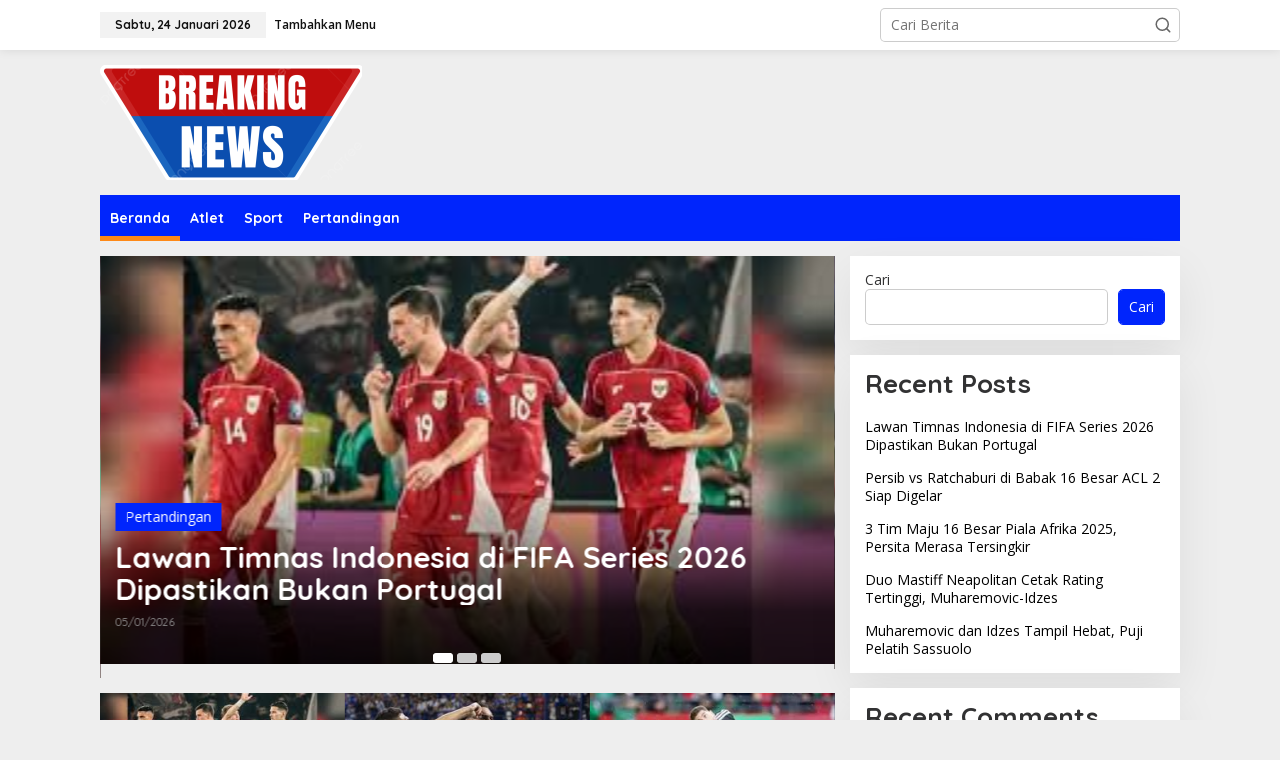

--- FILE ---
content_type: text/html; charset=UTF-8
request_url: https://blogguza.com/?Ix1gzA/554151.html
body_size: 19501
content:
<!DOCTYPE html>
<html dir="ltr" lang="id" prefix="og: https://ogp.me/ns#">
<head itemscope="itemscope" itemtype="https://schema.org/WebSite">
<meta charset="UTF-8">
<meta name="viewport" content="width=device-width, initial-scale=1">
<link rel="profile" href="https://gmpg.org/xfn/11">

<title>BreakingSport - Kumpulan Berita Olah Raga Dunia Terkini</title>

		<!-- All in One SEO 4.8.9 - aioseo.com -->
	<meta name="description" content="Dapatkan berita terbaru dan terupdate seputar dunia olahraga global! Ikuti perkembangan terkini dari berbagai cabang olahraga, termasuk sepak bola, basket, tenis, balap, dan banyak lagi." />
	<meta name="robots" content="max-image-preview:large" />
	<meta name="google-site-verification" content="xze1V7AFi7FSGWoVE8VrcJsgCiRPd0kZnran4YInd-0" />
	<meta name="keywords" content="update berita olahraga global,hasil pertandingan internasional,berita olahraga dunia terkini,jadwal pertandingan olahraga dunia,berita atlet internasional,skor pertandingan olahraga terbaru,analisis pertandingan olahraga,perkembangan tim olahraga global" />
	<link rel="canonical" href="https://blogguza.com/" />
	<link rel="next" href="https://blogguza.com/page/2/" />
	<meta name="generator" content="All in One SEO (AIOSEO) 4.8.9" />
		<meta property="og:locale" content="id_ID" />
		<meta property="og:site_name" content="BreakingSport - Kumpulan Berita Olah Raga Dunia Terkini" />
		<meta property="og:type" content="website" />
		<meta property="og:title" content="BreakingSport - Kumpulan Berita Olah Raga Dunia Terkini" />
		<meta property="og:description" content="Dapatkan berita terbaru dan terupdate seputar dunia olahraga global! Ikuti perkembangan terkini dari berbagai cabang olahraga, termasuk sepak bola, basket, tenis, balap, dan banyak lagi." />
		<meta property="og:url" content="https://blogguza.com/" />
		<meta name="twitter:card" content="summary" />
		<meta name="twitter:title" content="BreakingSport - Kumpulan Berita Olah Raga Dunia Terkini" />
		<meta name="twitter:description" content="Dapatkan berita terbaru dan terupdate seputar dunia olahraga global! Ikuti perkembangan terkini dari berbagai cabang olahraga, termasuk sepak bola, basket, tenis, balap, dan banyak lagi." />
		<script type="application/ld+json" class="aioseo-schema">
			{"@context":"https:\/\/schema.org","@graph":[{"@type":"BreadcrumbList","@id":"https:\/\/blogguza.com\/#breadcrumblist","itemListElement":[{"@type":"ListItem","@id":"https:\/\/blogguza.com#listItem","position":1,"name":"Home"}]},{"@type":"CollectionPage","@id":"https:\/\/blogguza.com\/#collectionpage","url":"https:\/\/blogguza.com\/","name":"BreakingSport - Kumpulan Berita Olah Raga Dunia Terkini","description":"Dapatkan berita terbaru dan terupdate seputar dunia olahraga global! Ikuti perkembangan terkini dari berbagai cabang olahraga, termasuk sepak bola, basket, tenis, balap, dan banyak lagi.","inLanguage":"id-ID","isPartOf":{"@id":"https:\/\/blogguza.com\/#website"},"breadcrumb":{"@id":"https:\/\/blogguza.com\/#breadcrumblist"},"about":{"@id":"https:\/\/blogguza.com\/#person"}},{"@type":"Person","@id":"https:\/\/blogguza.com\/#person","name":"blogg90908","image":{"@type":"ImageObject","@id":"https:\/\/blogguza.com\/#personImage","url":"https:\/\/secure.gravatar.com\/avatar\/ccc5e2e8df44fe71b902ba4a2ac4b6fd215181939e0842bf64fa9ba790987d95?s=96&d=mm&r=g","width":96,"height":96,"caption":"blogg90908"}},{"@type":"WebSite","@id":"https:\/\/blogguza.com\/#website","url":"https:\/\/blogguza.com\/","name":"BreakingSport","description":"Kumpulan Berita Olah Raga Dunia Terkini","inLanguage":"id-ID","publisher":{"@id":"https:\/\/blogguza.com\/#person"}}]}
		</script>
		<!-- All in One SEO -->

<link rel='dns-prefetch' href='//www.googletagmanager.com' />
<link rel='dns-prefetch' href='//fonts.googleapis.com' />
<link rel="alternate" type="application/rss+xml" title="BreakingSport &raquo; Feed" href="https://blogguza.com/feed/" />
		<!-- This site uses the Google Analytics by MonsterInsights plugin v9.11.1 - Using Analytics tracking - https://www.monsterinsights.com/ -->
		<!-- Note: MonsterInsights is not currently configured on this site. The site owner needs to authenticate with Google Analytics in the MonsterInsights settings panel. -->
					<!-- No tracking code set -->
				<!-- / Google Analytics by MonsterInsights -->
		<style id='wp-img-auto-sizes-contain-inline-css' type='text/css'>
img:is([sizes=auto i],[sizes^="auto," i]){contain-intrinsic-size:3000px 1500px}
/*# sourceURL=wp-img-auto-sizes-contain-inline-css */
</style>
<style id='wp-emoji-styles-inline-css' type='text/css'>

	img.wp-smiley, img.emoji {
		display: inline !important;
		border: none !important;
		box-shadow: none !important;
		height: 1em !important;
		width: 1em !important;
		margin: 0 0.07em !important;
		vertical-align: -0.1em !important;
		background: none !important;
		padding: 0 !important;
	}
/*# sourceURL=wp-emoji-styles-inline-css */
</style>
<link rel='stylesheet' id='newkarma-fonts-css' href='https://fonts.googleapis.com/css?family=Quicksand%3Aregular%2C700%2C300%7COpen+Sans%3Aregular%2Citalic%2C700%2C600%2C300%26subset%3Dlatin%2C&#038;ver=2.0.7' type='text/css' media='all' />
<link rel='stylesheet' id='newkarma-style-css' href='https://blogguza.com/wp-content/themes/newkarma/style.css?ver=2.0.7' type='text/css' media='all' />
<style id='newkarma-style-inline-css' type='text/css'>
body{color:#323233;font-family:"Open Sans","Helvetica", Arial;font-weight:500;font-size:14px;}h1.entry-title{color:#0025fc;}kbd,a.button,button,.button,button.button,input[type="button"],input[type="reset"],input[type="submit"],.tagcloud a,.tagcloud ul,.prevnextpost-links a .prevnextpost,.page-links .page-link-number,ul.page-numbers li span.page-numbers,.sidr,#navigationamp,.gmr_widget_content ul.gmr-tabs,.index-page-numbers,.cat-links-bg{background-color:#0025fc;}blockquote,a.button,button,.button,button.button,input[type="button"],input[type="reset"],input[type="submit"],.gmr-theme div.sharedaddy h3.sd-title:before,.gmr_widget_content ul.gmr-tabs li a,.bypostauthor > .comment-body{border-color:#0025fc;}.gmr-meta-topic a,.newkarma-rp-widget .rp-number,.gmr-owl-carousel .gmr-slide-topic a,.tab-comment-number{color:#fe8917;}.page-title span,h3.comment-reply-title,.widget-title span,.gmr_widget_content ul.gmr-tabs li a.js-tabs__title-active{border-color:#fe8917;}.gmr-menuwrap #primary-menu > li > a:hover,.gmr-menuwrap #primary-menu > li.page_item_has_children:hover > a,.gmr-menuwrap #primary-menu > li.menu-item-has-children:hover > a,.gmr-mainmenu #primary-menu > li:hover > a,.gmr-mainmenu #primary-menu > .current-menu-item > a,.gmr-mainmenu #primary-menu > .current-menu-ancestor > a,.gmr-mainmenu #primary-menu > .current_page_item > a,.gmr-mainmenu #primary-menu > .current_page_ancestor > a{box-shadow:inset 0px -5px 0px 0px#fe8917;}.tab-content .newkarma-rp-widget .rp-number,.owl-theme .owl-controls .owl-page.active span{background-color:#fe8917;}a{color:#000000;}a:hover,a:focus,a:active{color:#e54e2c;}.site-title a{color:#0025fc;}.site-description{color:#999999;}.gmr-menuwrap,.gmr-sticky .top-header.sticky-menu,.gmr-mainmenu #primary-menu .sub-menu,.gmr-mainmenu #primary-menu .children{background-color:#0025fc;}#gmr-responsive-menu,.gmr-mainmenu #primary-menu > li > a,.gmr-mainmenu #primary-menu .sub-menu a,.gmr-mainmenu #primary-menu .children a,.sidr ul li ul li a,.sidr ul li a,#navigationamp ul li ul li a,#navigationamp ul li a{color:#ffffff;}.gmr-mainmenu #primary-menu > li.menu-border > a span,.gmr-mainmenu #primary-menu > li.page_item_has_children > a:after,.gmr-mainmenu #primary-menu > li.menu-item-has-children > a:after,.gmr-mainmenu #primary-menu .sub-menu > li.page_item_has_children > a:after,.gmr-mainmenu #primary-menu .sub-menu > li.menu-item-has-children > a:after,.gmr-mainmenu #primary-menu .children > li.page_item_has_children > a:after,.gmr-mainmenu #primary-menu .children > li.menu-item-has-children > a:after{border-color:#ffffff;}#gmr-responsive-menu:hover,.gmr-mainmenu #primary-menu > li:hover > a,.gmr-mainmenu #primary-menu .current-menu-item > a,.gmr-mainmenu #primary-menu .current-menu-ancestor > a,.gmr-mainmenu #primary-menu .current_page_item > a,.gmr-mainmenu #primary-menu .current_page_ancestor > a,.sidr ul li ul li a:hover,.sidr ul li a:hover{color:#ffffff;}.gmr-mainmenu #primary-menu > li.menu-border:hover > a span,.gmr-mainmenu #primary-menu > li.menu-border.current-menu-item > a span,.gmr-mainmenu #primary-menu > li.menu-border.current-menu-ancestor > a span,.gmr-mainmenu #primary-menu > li.menu-border.current_page_item > a span,.gmr-mainmenu #primary-menu > li.menu-border.current_page_ancestor > a span,.gmr-mainmenu #primary-menu > li.page_item_has_children:hover > a:after,.gmr-mainmenu #primary-menu > li.menu-item-has-children:hover > a:after{border-color:#ffffff;}.gmr-mainmenu #primary-menu > li:hover > a,.gmr-mainmenu #primary-menu .current-menu-item > a,.gmr-mainmenu #primary-menu .current-menu-ancestor > a,.gmr-mainmenu #primary-menu .current_page_item > a,.gmr-mainmenu #primary-menu .current_page_ancestor > a{background-color:#0025fc;}.gmr-secondmenuwrap,.gmr-secondmenu #primary-menu .sub-menu,.gmr-secondmenu #primary-menu .children{background-color:#ffffff;}.gmr-secondmenu #primary-menu > li > a,.gmr-secondmenu #primary-menu .sub-menu a,.gmr-secondmenu #primary-menu .children a{color:#444444;}.gmr-secondmenu #primary-menu > li.page_item_has_children > a:after,.gmr-secondmenu #primary-menu > li.menu-item-has-children > a:after,.gmr-secondmenu #primary-menu .sub-menu > li.page_item_has_children > a:after,.gmr-secondmenu #primary-menu .sub-menu > li.menu-item-has-children > a:after,.gmr-secondmenu #primary-menu .children > li.page_item_has_children > a:after,.gmr-secondmenu #primary-menu .children > li.menu-item-has-children > a:after{border-color:#444444;}.gmr-topnavwrap{background-color:#ffffff;}#gmr-topnavresponsive-menu svg,.gmr-topnavmenu #primary-menu > li > a,.gmr-top-date,.search-trigger .gmr-icon{color:#111111;}.gmr-topnavmenu #primary-menu > li.menu-border > a span,.gmr-topnavmenu #primary-menu > li.page_item_has_children > a:after,.gmr-topnavmenu #primary-menu > li.menu-item-has-children > a:after,.gmr-topnavmenu #primary-menu .sub-menu > li.page_item_has_children > a:after,.gmr-topnavmenu #primary-menu .sub-menu > li.menu-item-has-children > a:after,.gmr-topnavmenu #primary-menu .children > li.page_item_has_children > a:after,.gmr-topnavmenu #primary-menu .children > li.menu-item-has-children > a:after{border-color:#111111;}#gmr-topnavresponsive-menu:hover,.gmr-topnavmenu #primary-menu > li:hover > a,.gmr-topnavmenu #primary-menu .current-menu-item > a,.gmr-topnavmenu #primary-menu .current-menu-ancestor > a,.gmr-topnavmenu #primary-menu .current_page_item > a,.gmr-topnavmenu #primary-menu .current_page_ancestor > a,.gmr-social-icon ul > li > a:hover{color:#0025fc;}.gmr-topnavmenu #primary-menu > li.menu-border:hover > a span,.gmr-topnavmenu #primary-menu > li.menu-border.current-menu-item > a span,.gmr-topnavmenu #primary-menu > li.menu-border.current-menu-ancestor > a span,.gmr-topnavmenu #primary-menu > li.menu-border.current_page_item > a span,.gmr-topnavmenu #primary-menu > li.menu-border.current_page_ancestor > a span,.gmr-topnavmenu #primary-menu > li.page_item_has_children:hover > a:after,.gmr-topnavmenu #primary-menu > li.menu-item-has-children:hover > a:after{border-color:#0025fc;}.site-main-single{background-color:#ffffff;}.gmr-related-infinite .view-more-button:hover{color:#ffffff;}.site-main-archive{background-color:#ffffff;}ul.page-numbers li span.page-numbers{color:#ffffff;}.site-main-archive,a.read-more{color:#323233;}.site-main-archive h2.entry-title a,.site-main-archive .gmr-ajax-text{color:#000000;}.site-main-archive .gmr-archive:hover h2.entry-title a{color:#e54e2c;}.gmr-focus-news.gmr-focus-gallery h2.entry-title a,.item .gmr-slide-title a,.newkarma-rp-widget .gmr-rp-bigthumbnail .gmr-rp-bigthumb-content .title-bigthumb{color:#ffffff;}.gmr-focus-news.gmr-focus-gallery:hover h2.entry-title a,.item:hover .gmr-slide-title a,.newkarma-rp-widget .gmr-rp-bigthumbnail:hover .gmr-rp-bigthumb-content .title-bigthumb{color:#ffff00;}h1,h2,h3,h4,h5,h6,.heading-font,.menu,.rp-title,.rsswidget,.gmr-metacontent,.gmr-metacontent-single,.gmr-ajax-text,.view-more-button,ul.single-social-icon li.social-text,.page-links,.gmr-top-date,ul.page-numbers li{font-family:"Quicksand","Helvetica", Arial;}.entry-content-single{font-size:16px;}h1{font-size:30px;}h2{font-size:26px;}h3{font-size:24px;}h4{font-size:22px;}h5{font-size:20px;}h6{font-size:18px;}.site-footer{background-color:#0025fc;color:#ffffff;}ul.footer-social-icon li a{color:#ffffff;}ul.footer-social-icon li a,.footer-content{border-color:#ffffff;}ul.footer-social-icon li a:hover{color:#999;border-color:#999;}.site-footer a{color:#d7d7d7;}.site-footer a:hover{color:#999;}
/*# sourceURL=newkarma-style-inline-css */
</style>

<!-- Potongan tag Google (gtag.js) ditambahkan oleh Site Kit -->
<!-- Snippet Google Analytics telah ditambahkan oleh Site Kit -->
<script type="text/javascript" src="https://www.googletagmanager.com/gtag/js?id=GT-T53RV5BD" id="google_gtagjs-js" async></script>
<script type="text/javascript" id="google_gtagjs-js-after">
/* <![CDATA[ */
window.dataLayer = window.dataLayer || [];function gtag(){dataLayer.push(arguments);}
gtag("set","linker",{"domains":["blogguza.com"]});
gtag("js", new Date());
gtag("set", "developer_id.dZTNiMT", true);
gtag("config", "GT-T53RV5BD");
//# sourceURL=google_gtagjs-js-after
/* ]]> */
</script>
<link rel="https://api.w.org/" href="https://blogguza.com/wp-json/" /><link rel="EditURI" type="application/rsd+xml" title="RSD" href="https://blogguza.com/xmlrpc.php?rsd" />
<meta name="generator" content="WordPress 6.9" />
<meta name="generator" content="Site Kit by Google 1.170.0" /><link rel="icon" href="https://blogguza.com/wp-content/uploads/2024/07/cropped-pngtree-breaking-news-live-border-transparent-png-image_8792905-32x32.png" sizes="32x32" />
<link rel="icon" href="https://blogguza.com/wp-content/uploads/2024/07/cropped-pngtree-breaking-news-live-border-transparent-png-image_8792905-192x192.png" sizes="192x192" />
<link rel="apple-touch-icon" href="https://blogguza.com/wp-content/uploads/2024/07/cropped-pngtree-breaking-news-live-border-transparent-png-image_8792905-180x180.png" />
<meta name="msapplication-TileImage" content="https://blogguza.com/wp-content/uploads/2024/07/cropped-pngtree-breaking-news-live-border-transparent-png-image_8792905-270x270.png" />
<style id='wp-block-categories-inline-css' type='text/css'>
.wp-block-categories{box-sizing:border-box}.wp-block-categories.alignleft{margin-right:2em}.wp-block-categories.alignright{margin-left:2em}.wp-block-categories.wp-block-categories-dropdown.aligncenter{text-align:center}.wp-block-categories .wp-block-categories__label{display:block;width:100%}
/*# sourceURL=https://blogguza.com/wp-includes/blocks/categories/style.min.css */
</style>
<style id='wp-block-heading-inline-css' type='text/css'>
h1:where(.wp-block-heading).has-background,h2:where(.wp-block-heading).has-background,h3:where(.wp-block-heading).has-background,h4:where(.wp-block-heading).has-background,h5:where(.wp-block-heading).has-background,h6:where(.wp-block-heading).has-background{padding:1.25em 2.375em}h1.has-text-align-left[style*=writing-mode]:where([style*=vertical-lr]),h1.has-text-align-right[style*=writing-mode]:where([style*=vertical-rl]),h2.has-text-align-left[style*=writing-mode]:where([style*=vertical-lr]),h2.has-text-align-right[style*=writing-mode]:where([style*=vertical-rl]),h3.has-text-align-left[style*=writing-mode]:where([style*=vertical-lr]),h3.has-text-align-right[style*=writing-mode]:where([style*=vertical-rl]),h4.has-text-align-left[style*=writing-mode]:where([style*=vertical-lr]),h4.has-text-align-right[style*=writing-mode]:where([style*=vertical-rl]),h5.has-text-align-left[style*=writing-mode]:where([style*=vertical-lr]),h5.has-text-align-right[style*=writing-mode]:where([style*=vertical-rl]),h6.has-text-align-left[style*=writing-mode]:where([style*=vertical-lr]),h6.has-text-align-right[style*=writing-mode]:where([style*=vertical-rl]){rotate:180deg}
/*# sourceURL=https://blogguza.com/wp-includes/blocks/heading/style.min.css */
</style>
<style id='wp-block-latest-comments-inline-css' type='text/css'>
ol.wp-block-latest-comments{box-sizing:border-box;margin-left:0}:where(.wp-block-latest-comments:not([style*=line-height] .wp-block-latest-comments__comment)){line-height:1.1}:where(.wp-block-latest-comments:not([style*=line-height] .wp-block-latest-comments__comment-excerpt p)){line-height:1.8}.has-dates :where(.wp-block-latest-comments:not([style*=line-height])),.has-excerpts :where(.wp-block-latest-comments:not([style*=line-height])){line-height:1.5}.wp-block-latest-comments .wp-block-latest-comments{padding-left:0}.wp-block-latest-comments__comment{list-style:none;margin-bottom:1em}.has-avatars .wp-block-latest-comments__comment{list-style:none;min-height:2.25em}.has-avatars .wp-block-latest-comments__comment .wp-block-latest-comments__comment-excerpt,.has-avatars .wp-block-latest-comments__comment .wp-block-latest-comments__comment-meta{margin-left:3.25em}.wp-block-latest-comments__comment-excerpt p{font-size:.875em;margin:.36em 0 1.4em}.wp-block-latest-comments__comment-date{display:block;font-size:.75em}.wp-block-latest-comments .avatar,.wp-block-latest-comments__comment-avatar{border-radius:1.5em;display:block;float:left;height:2.5em;margin-right:.75em;width:2.5em}.wp-block-latest-comments[class*=-font-size] a,.wp-block-latest-comments[style*=font-size] a{font-size:inherit}
/*# sourceURL=https://blogguza.com/wp-includes/blocks/latest-comments/style.min.css */
</style>
<style id='wp-block-latest-posts-inline-css' type='text/css'>
.wp-block-latest-posts{box-sizing:border-box}.wp-block-latest-posts.alignleft{margin-right:2em}.wp-block-latest-posts.alignright{margin-left:2em}.wp-block-latest-posts.wp-block-latest-posts__list{list-style:none}.wp-block-latest-posts.wp-block-latest-posts__list li{clear:both;overflow-wrap:break-word}.wp-block-latest-posts.is-grid{display:flex;flex-wrap:wrap}.wp-block-latest-posts.is-grid li{margin:0 1.25em 1.25em 0;width:100%}@media (min-width:600px){.wp-block-latest-posts.columns-2 li{width:calc(50% - .625em)}.wp-block-latest-posts.columns-2 li:nth-child(2n){margin-right:0}.wp-block-latest-posts.columns-3 li{width:calc(33.33333% - .83333em)}.wp-block-latest-posts.columns-3 li:nth-child(3n){margin-right:0}.wp-block-latest-posts.columns-4 li{width:calc(25% - .9375em)}.wp-block-latest-posts.columns-4 li:nth-child(4n){margin-right:0}.wp-block-latest-posts.columns-5 li{width:calc(20% - 1em)}.wp-block-latest-posts.columns-5 li:nth-child(5n){margin-right:0}.wp-block-latest-posts.columns-6 li{width:calc(16.66667% - 1.04167em)}.wp-block-latest-posts.columns-6 li:nth-child(6n){margin-right:0}}:root :where(.wp-block-latest-posts.is-grid){padding:0}:root :where(.wp-block-latest-posts.wp-block-latest-posts__list){padding-left:0}.wp-block-latest-posts__post-author,.wp-block-latest-posts__post-date{display:block;font-size:.8125em}.wp-block-latest-posts__post-excerpt,.wp-block-latest-posts__post-full-content{margin-bottom:1em;margin-top:.5em}.wp-block-latest-posts__featured-image a{display:inline-block}.wp-block-latest-posts__featured-image img{height:auto;max-width:100%;width:auto}.wp-block-latest-posts__featured-image.alignleft{float:left;margin-right:1em}.wp-block-latest-posts__featured-image.alignright{float:right;margin-left:1em}.wp-block-latest-posts__featured-image.aligncenter{margin-bottom:1em;text-align:center}
/*# sourceURL=https://blogguza.com/wp-includes/blocks/latest-posts/style.min.css */
</style>
<style id='wp-block-search-inline-css' type='text/css'>
.wp-block-search__button{margin-left:10px;word-break:normal}.wp-block-search__button.has-icon{line-height:0}.wp-block-search__button svg{height:1.25em;min-height:24px;min-width:24px;width:1.25em;fill:currentColor;vertical-align:text-bottom}:where(.wp-block-search__button){border:1px solid #ccc;padding:6px 10px}.wp-block-search__inside-wrapper{display:flex;flex:auto;flex-wrap:nowrap;max-width:100%}.wp-block-search__label{width:100%}.wp-block-search.wp-block-search__button-only .wp-block-search__button{box-sizing:border-box;display:flex;flex-shrink:0;justify-content:center;margin-left:0;max-width:100%}.wp-block-search.wp-block-search__button-only .wp-block-search__inside-wrapper{min-width:0!important;transition-property:width}.wp-block-search.wp-block-search__button-only .wp-block-search__input{flex-basis:100%;transition-duration:.3s}.wp-block-search.wp-block-search__button-only.wp-block-search__searchfield-hidden,.wp-block-search.wp-block-search__button-only.wp-block-search__searchfield-hidden .wp-block-search__inside-wrapper{overflow:hidden}.wp-block-search.wp-block-search__button-only.wp-block-search__searchfield-hidden .wp-block-search__input{border-left-width:0!important;border-right-width:0!important;flex-basis:0;flex-grow:0;margin:0;min-width:0!important;padding-left:0!important;padding-right:0!important;width:0!important}:where(.wp-block-search__input){appearance:none;border:1px solid #949494;flex-grow:1;font-family:inherit;font-size:inherit;font-style:inherit;font-weight:inherit;letter-spacing:inherit;line-height:inherit;margin-left:0;margin-right:0;min-width:3rem;padding:8px;text-decoration:unset!important;text-transform:inherit}:where(.wp-block-search__button-inside .wp-block-search__inside-wrapper){background-color:#fff;border:1px solid #949494;box-sizing:border-box;padding:4px}:where(.wp-block-search__button-inside .wp-block-search__inside-wrapper) .wp-block-search__input{border:none;border-radius:0;padding:0 4px}:where(.wp-block-search__button-inside .wp-block-search__inside-wrapper) .wp-block-search__input:focus{outline:none}:where(.wp-block-search__button-inside .wp-block-search__inside-wrapper) :where(.wp-block-search__button){padding:4px 8px}.wp-block-search.aligncenter .wp-block-search__inside-wrapper{margin:auto}.wp-block[data-align=right] .wp-block-search.wp-block-search__button-only .wp-block-search__inside-wrapper{float:right}
/*# sourceURL=https://blogguza.com/wp-includes/blocks/search/style.min.css */
</style>
<style id='wp-block-group-inline-css' type='text/css'>
.wp-block-group{box-sizing:border-box}:where(.wp-block-group.wp-block-group-is-layout-constrained){position:relative}
/*# sourceURL=https://blogguza.com/wp-includes/blocks/group/style.min.css */
</style>
<style id='global-styles-inline-css' type='text/css'>
:root{--wp--preset--aspect-ratio--square: 1;--wp--preset--aspect-ratio--4-3: 4/3;--wp--preset--aspect-ratio--3-4: 3/4;--wp--preset--aspect-ratio--3-2: 3/2;--wp--preset--aspect-ratio--2-3: 2/3;--wp--preset--aspect-ratio--16-9: 16/9;--wp--preset--aspect-ratio--9-16: 9/16;--wp--preset--color--black: #000000;--wp--preset--color--cyan-bluish-gray: #abb8c3;--wp--preset--color--white: #ffffff;--wp--preset--color--pale-pink: #f78da7;--wp--preset--color--vivid-red: #cf2e2e;--wp--preset--color--luminous-vivid-orange: #ff6900;--wp--preset--color--luminous-vivid-amber: #fcb900;--wp--preset--color--light-green-cyan: #7bdcb5;--wp--preset--color--vivid-green-cyan: #00d084;--wp--preset--color--pale-cyan-blue: #8ed1fc;--wp--preset--color--vivid-cyan-blue: #0693e3;--wp--preset--color--vivid-purple: #9b51e0;--wp--preset--gradient--vivid-cyan-blue-to-vivid-purple: linear-gradient(135deg,rgb(6,147,227) 0%,rgb(155,81,224) 100%);--wp--preset--gradient--light-green-cyan-to-vivid-green-cyan: linear-gradient(135deg,rgb(122,220,180) 0%,rgb(0,208,130) 100%);--wp--preset--gradient--luminous-vivid-amber-to-luminous-vivid-orange: linear-gradient(135deg,rgb(252,185,0) 0%,rgb(255,105,0) 100%);--wp--preset--gradient--luminous-vivid-orange-to-vivid-red: linear-gradient(135deg,rgb(255,105,0) 0%,rgb(207,46,46) 100%);--wp--preset--gradient--very-light-gray-to-cyan-bluish-gray: linear-gradient(135deg,rgb(238,238,238) 0%,rgb(169,184,195) 100%);--wp--preset--gradient--cool-to-warm-spectrum: linear-gradient(135deg,rgb(74,234,220) 0%,rgb(151,120,209) 20%,rgb(207,42,186) 40%,rgb(238,44,130) 60%,rgb(251,105,98) 80%,rgb(254,248,76) 100%);--wp--preset--gradient--blush-light-purple: linear-gradient(135deg,rgb(255,206,236) 0%,rgb(152,150,240) 100%);--wp--preset--gradient--blush-bordeaux: linear-gradient(135deg,rgb(254,205,165) 0%,rgb(254,45,45) 50%,rgb(107,0,62) 100%);--wp--preset--gradient--luminous-dusk: linear-gradient(135deg,rgb(255,203,112) 0%,rgb(199,81,192) 50%,rgb(65,88,208) 100%);--wp--preset--gradient--pale-ocean: linear-gradient(135deg,rgb(255,245,203) 0%,rgb(182,227,212) 50%,rgb(51,167,181) 100%);--wp--preset--gradient--electric-grass: linear-gradient(135deg,rgb(202,248,128) 0%,rgb(113,206,126) 100%);--wp--preset--gradient--midnight: linear-gradient(135deg,rgb(2,3,129) 0%,rgb(40,116,252) 100%);--wp--preset--font-size--small: 13px;--wp--preset--font-size--medium: 20px;--wp--preset--font-size--large: 36px;--wp--preset--font-size--x-large: 42px;--wp--preset--spacing--20: 0.44rem;--wp--preset--spacing--30: 0.67rem;--wp--preset--spacing--40: 1rem;--wp--preset--spacing--50: 1.5rem;--wp--preset--spacing--60: 2.25rem;--wp--preset--spacing--70: 3.38rem;--wp--preset--spacing--80: 5.06rem;--wp--preset--shadow--natural: 6px 6px 9px rgba(0, 0, 0, 0.2);--wp--preset--shadow--deep: 12px 12px 50px rgba(0, 0, 0, 0.4);--wp--preset--shadow--sharp: 6px 6px 0px rgba(0, 0, 0, 0.2);--wp--preset--shadow--outlined: 6px 6px 0px -3px rgb(255, 255, 255), 6px 6px rgb(0, 0, 0);--wp--preset--shadow--crisp: 6px 6px 0px rgb(0, 0, 0);}:where(.is-layout-flex){gap: 0.5em;}:where(.is-layout-grid){gap: 0.5em;}body .is-layout-flex{display: flex;}.is-layout-flex{flex-wrap: wrap;align-items: center;}.is-layout-flex > :is(*, div){margin: 0;}body .is-layout-grid{display: grid;}.is-layout-grid > :is(*, div){margin: 0;}:where(.wp-block-columns.is-layout-flex){gap: 2em;}:where(.wp-block-columns.is-layout-grid){gap: 2em;}:where(.wp-block-post-template.is-layout-flex){gap: 1.25em;}:where(.wp-block-post-template.is-layout-grid){gap: 1.25em;}.has-black-color{color: var(--wp--preset--color--black) !important;}.has-cyan-bluish-gray-color{color: var(--wp--preset--color--cyan-bluish-gray) !important;}.has-white-color{color: var(--wp--preset--color--white) !important;}.has-pale-pink-color{color: var(--wp--preset--color--pale-pink) !important;}.has-vivid-red-color{color: var(--wp--preset--color--vivid-red) !important;}.has-luminous-vivid-orange-color{color: var(--wp--preset--color--luminous-vivid-orange) !important;}.has-luminous-vivid-amber-color{color: var(--wp--preset--color--luminous-vivid-amber) !important;}.has-light-green-cyan-color{color: var(--wp--preset--color--light-green-cyan) !important;}.has-vivid-green-cyan-color{color: var(--wp--preset--color--vivid-green-cyan) !important;}.has-pale-cyan-blue-color{color: var(--wp--preset--color--pale-cyan-blue) !important;}.has-vivid-cyan-blue-color{color: var(--wp--preset--color--vivid-cyan-blue) !important;}.has-vivid-purple-color{color: var(--wp--preset--color--vivid-purple) !important;}.has-black-background-color{background-color: var(--wp--preset--color--black) !important;}.has-cyan-bluish-gray-background-color{background-color: var(--wp--preset--color--cyan-bluish-gray) !important;}.has-white-background-color{background-color: var(--wp--preset--color--white) !important;}.has-pale-pink-background-color{background-color: var(--wp--preset--color--pale-pink) !important;}.has-vivid-red-background-color{background-color: var(--wp--preset--color--vivid-red) !important;}.has-luminous-vivid-orange-background-color{background-color: var(--wp--preset--color--luminous-vivid-orange) !important;}.has-luminous-vivid-amber-background-color{background-color: var(--wp--preset--color--luminous-vivid-amber) !important;}.has-light-green-cyan-background-color{background-color: var(--wp--preset--color--light-green-cyan) !important;}.has-vivid-green-cyan-background-color{background-color: var(--wp--preset--color--vivid-green-cyan) !important;}.has-pale-cyan-blue-background-color{background-color: var(--wp--preset--color--pale-cyan-blue) !important;}.has-vivid-cyan-blue-background-color{background-color: var(--wp--preset--color--vivid-cyan-blue) !important;}.has-vivid-purple-background-color{background-color: var(--wp--preset--color--vivid-purple) !important;}.has-black-border-color{border-color: var(--wp--preset--color--black) !important;}.has-cyan-bluish-gray-border-color{border-color: var(--wp--preset--color--cyan-bluish-gray) !important;}.has-white-border-color{border-color: var(--wp--preset--color--white) !important;}.has-pale-pink-border-color{border-color: var(--wp--preset--color--pale-pink) !important;}.has-vivid-red-border-color{border-color: var(--wp--preset--color--vivid-red) !important;}.has-luminous-vivid-orange-border-color{border-color: var(--wp--preset--color--luminous-vivid-orange) !important;}.has-luminous-vivid-amber-border-color{border-color: var(--wp--preset--color--luminous-vivid-amber) !important;}.has-light-green-cyan-border-color{border-color: var(--wp--preset--color--light-green-cyan) !important;}.has-vivid-green-cyan-border-color{border-color: var(--wp--preset--color--vivid-green-cyan) !important;}.has-pale-cyan-blue-border-color{border-color: var(--wp--preset--color--pale-cyan-blue) !important;}.has-vivid-cyan-blue-border-color{border-color: var(--wp--preset--color--vivid-cyan-blue) !important;}.has-vivid-purple-border-color{border-color: var(--wp--preset--color--vivid-purple) !important;}.has-vivid-cyan-blue-to-vivid-purple-gradient-background{background: var(--wp--preset--gradient--vivid-cyan-blue-to-vivid-purple) !important;}.has-light-green-cyan-to-vivid-green-cyan-gradient-background{background: var(--wp--preset--gradient--light-green-cyan-to-vivid-green-cyan) !important;}.has-luminous-vivid-amber-to-luminous-vivid-orange-gradient-background{background: var(--wp--preset--gradient--luminous-vivid-amber-to-luminous-vivid-orange) !important;}.has-luminous-vivid-orange-to-vivid-red-gradient-background{background: var(--wp--preset--gradient--luminous-vivid-orange-to-vivid-red) !important;}.has-very-light-gray-to-cyan-bluish-gray-gradient-background{background: var(--wp--preset--gradient--very-light-gray-to-cyan-bluish-gray) !important;}.has-cool-to-warm-spectrum-gradient-background{background: var(--wp--preset--gradient--cool-to-warm-spectrum) !important;}.has-blush-light-purple-gradient-background{background: var(--wp--preset--gradient--blush-light-purple) !important;}.has-blush-bordeaux-gradient-background{background: var(--wp--preset--gradient--blush-bordeaux) !important;}.has-luminous-dusk-gradient-background{background: var(--wp--preset--gradient--luminous-dusk) !important;}.has-pale-ocean-gradient-background{background: var(--wp--preset--gradient--pale-ocean) !important;}.has-electric-grass-gradient-background{background: var(--wp--preset--gradient--electric-grass) !important;}.has-midnight-gradient-background{background: var(--wp--preset--gradient--midnight) !important;}.has-small-font-size{font-size: var(--wp--preset--font-size--small) !important;}.has-medium-font-size{font-size: var(--wp--preset--font-size--medium) !important;}.has-large-font-size{font-size: var(--wp--preset--font-size--large) !important;}.has-x-large-font-size{font-size: var(--wp--preset--font-size--x-large) !important;}
/*# sourceURL=global-styles-inline-css */
</style>
</head>

<body class="home blog wp-custom-logo wp-theme-newkarma gmr-theme gmr-sticky hfeed" itemscope="itemscope" itemtype="https://schema.org/WebPage">


<a class="skip-link screen-reader-text" href="#main">Lewati ke konten</a>


<div class="gmr-topnavwrap clearfix">
	<div class="container-topnav">
		<div class="list-flex">
								<div class="row-flex gmr-table-date">
						<span class="gmr-top-date" data-lang="id"></span>
					</div>
					
			<div class="row-flex gmr-table-menu">
								<a id="gmr-topnavresponsive-menu" href="#menus" title="Menus" rel="nofollow"><svg xmlns="http://www.w3.org/2000/svg" xmlns:xlink="http://www.w3.org/1999/xlink" aria-hidden="true" role="img" width="1em" height="1em" preserveAspectRatio="xMidYMid meet" viewBox="0 0 24 24"><path d="M4 6h16v2H4zm0 5h16v2H4zm0 5h16v2H4z" fill="currentColor"/></svg></a>
				<div class="close-topnavmenu-wrap"><a id="close-topnavmenu-button" rel="nofollow" href="#"><svg xmlns="http://www.w3.org/2000/svg" xmlns:xlink="http://www.w3.org/1999/xlink" aria-hidden="true" role="img" width="1em" height="1em" preserveAspectRatio="xMidYMid meet" viewBox="0 0 1024 1024"><path d="M685.4 354.8c0-4.4-3.6-8-8-8l-66 .3L512 465.6l-99.3-118.4l-66.1-.3c-4.4 0-8 3.5-8 8c0 1.9.7 3.7 1.9 5.2l130.1 155L340.5 670a8.32 8.32 0 0 0-1.9 5.2c0 4.4 3.6 8 8 8l66.1-.3L512 564.4l99.3 118.4l66 .3c4.4 0 8-3.5 8-8c0-1.9-.7-3.7-1.9-5.2L553.5 515l130.1-155c1.2-1.4 1.8-3.3 1.8-5.2z" fill="currentColor"/><path d="M512 65C264.6 65 64 265.6 64 513s200.6 448 448 448s448-200.6 448-448S759.4 65 512 65zm0 820c-205.4 0-372-166.6-372-372s166.6-372 372-372s372 166.6 372 372s-166.6 372-372 372z" fill="currentColor"/></svg></a></div>
				<nav id="site-navigation" class="gmr-topnavmenu pull-right" role="navigation" itemscope="itemscope" itemtype="https://schema.org/SiteNavigationElement">
					<ul id="primary-menu"><li><a href="https://blogguza.com/wp-admin/nav-menus.php" style="border: none !important;">Tambahkan Menu</a></li></ul>				</nav><!-- #site-navigation -->
							</div>
			<div class="row-flex gmr-menu-mobile-wrap text-center">
				<div class="only-mobile gmr-mobilelogo"><div class="gmr-logo"><a href="https://blogguza.com/" class="custom-logo-link" itemprop="url" title="BreakingSport"><img src="https://blogguza.com/wp-content/uploads/2024/07/cropped-pngtree-breaking-news-live-border-transparent-png-image_8792905-e1721901850594.png" alt="BreakingSport" title="BreakingSport" /></a></div></div>			</div>
			<div class="row-flex gmr-table-search last-row">
									<div class="gmr-search-btn">
								<a id="search-menu-button" class="topnav-button gmr-search-icon" href="#" rel="nofollow"><svg xmlns="http://www.w3.org/2000/svg" aria-hidden="true" role="img" width="1em" height="1em" preserveAspectRatio="xMidYMid meet" viewBox="0 0 24 24"><path fill="none" stroke="currentColor" stroke-linecap="round" stroke-width="2" d="m21 21l-4.486-4.494M19 10.5a8.5 8.5 0 1 1-17 0a8.5 8.5 0 0 1 17 0Z"/></svg></a>
								<div id="search-dropdown-container" class="search-dropdown search">
								<form method="get" class="gmr-searchform searchform" action="https://blogguza.com/">
									<input type="text" name="s" id="s" placeholder="Cari Berita" />
								</form>
								</div>
							</div><div class="gmr-search">
							<form method="get" class="gmr-searchform searchform" action="https://blogguza.com/">
								<input type="text" name="s" id="s" placeholder="Cari Berita" />
								<button type="submit" role="button" aria-label="Submit" class="gmr-search-submit"><svg xmlns="http://www.w3.org/2000/svg" xmlns:xlink="http://www.w3.org/1999/xlink" aria-hidden="true" role="img" width="1em" height="1em" preserveAspectRatio="xMidYMid meet" viewBox="0 0 24 24"><g fill="none" stroke="currentColor" stroke-width="2" stroke-linecap="round" stroke-linejoin="round"><circle cx="11" cy="11" r="8"/><path d="M21 21l-4.35-4.35"/></g></svg></button>
							</form>
						</div>			</div>
		</div>

			</div>
</div>

	<div class="container">
		<div class="clearfix gmr-headwrapper">
			<div class="gmr-logo"><a href="https://blogguza.com/" class="custom-logo-link" itemprop="url" title="BreakingSport"><img src="https://blogguza.com/wp-content/uploads/2024/07/cropped-pngtree-breaking-news-live-border-transparent-png-image_8792905-e1721901850594.png" alt="BreakingSport" title="BreakingSport" /></a></div>					</div>
	</div>

	<header id="masthead" class="site-header" role="banner" itemscope="itemscope" itemtype="https://schema.org/WPHeader">
		<div class="top-header">
			<div class="container">
				<div class="gmr-menuwrap clearfix">
					<nav id="site-navigation" class="gmr-mainmenu" role="navigation" itemscope="itemscope" itemtype="https://schema.org/SiteNavigationElement">
						<ul id="primary-menu" class="menu"><li id="menu-item-219" class="menu-item menu-item-type-custom menu-item-object-custom current-menu-item menu-item-home menu-item-219"><a href="https://blogguza.com" itemprop="url"><span itemprop="name">Beranda</span></a></li>
<li id="menu-item-220" class="menu-item menu-item-type-post_type menu-item-object-page menu-item-220"><a href="https://blogguza.com/atlet/" itemprop="url"><span itemprop="name">Atlet</span></a></li>
<li id="menu-item-221" class="menu-item menu-item-type-post_type menu-item-object-page menu-item-221"><a href="https://blogguza.com/sport/" itemprop="url"><span itemprop="name">Sport</span></a></li>
<li id="menu-item-222" class="menu-item menu-item-type-post_type menu-item-object-page menu-item-222"><a href="https://blogguza.com/pertandingan/" itemprop="url"><span itemprop="name">Pertandingan</span></a></li>
</ul>					</nav><!-- #site-navigation -->
				</div>
							</div>
		</div><!-- .top-header -->
	</header><!-- #masthead -->


<div class="site inner-wrap" id="site-container">
		<div id="content" class="gmr-content">
				<div class="container">
			<div class="row">

<div id="primary" class="content-area col-md-content">

			<div class="clearfix gmr-modulehome"><div id="bigmoduleslide" class="gmr-widget-carousel gmr-big-carousel owl-carousel owl-theme"><div class="item gmr-slider-content"><div class="other-content-thumbnail"><a href="https://blogguza.com/pertandingan/lawan-timnas-indonesia-di-fifa-series-2026-dipastikan-bukan-portugal/" itemprop="url" title="Tautan ke: Lawan Timnas Indonesia di FIFA Series 2026 Dipastikan Bukan Portugal" rel="bookmark"><img width="301" height="167" src="https://blogguza.com/wp-content/uploads/2026/01/Lawan-Timnas-Indonesia-di-FIFA-Series-2026-Dipastikan-Bukan-Portugal.jpg" class="attachment-idt-bigger-thumb size-idt-bigger-thumb wp-post-image" alt="" decoding="async" fetchpriority="high" title="Lawan Timnas Indonesia di FIFA Series 2026 Dipastikan Bukan Portugal" /></a></div><div class="gmr-slide-title"><div class="cat-links-bg"><a href="https://blogguza.com/pertandingan/" rel="category tag">Pertandingan</a></div>							<a href="https://blogguza.com/pertandingan/lawan-timnas-indonesia-di-fifa-series-2026-dipastikan-bukan-portugal/" class="rp-title" itemprop="url" title="Tautan ke: Lawan Timnas Indonesia di FIFA Series 2026 Dipastikan Bukan Portugal">Lawan Timnas Indonesia di FIFA Series 2026 Dipastikan Bukan Portugal</a>							<div class="gmr-metacontent">
								<span class="posted-on">05/01/2026</span>							</div>
						</div>
					</div>
					<div class="item gmr-slider-content"><div class="other-content-thumbnail"><a href="https://blogguza.com/pertandingan/persib-vs-ratchaburi-di-babak-16-besar-acl-2-siap-digelar/" itemprop="url" title="Tautan ke: Persib vs Ratchaburi di Babak 16 Besar ACL 2 Siap Digelar" rel="bookmark"><img width="299" height="168" src="https://blogguza.com/wp-content/uploads/2026/01/Persib-vs-Ratchaburi-di-Babak-16-Besar-ACL-2-Siap-Digelar.jpg" class="attachment-idt-bigger-thumb size-idt-bigger-thumb wp-post-image" alt="" decoding="async" title="Persib vs Ratchaburi di Babak 16 Besar ACL 2 Siap Digelar" /></a></div><div class="gmr-slide-title"><div class="cat-links-bg"><a href="https://blogguza.com/pertandingan/" rel="category tag">Pertandingan</a></div>							<a href="https://blogguza.com/pertandingan/persib-vs-ratchaburi-di-babak-16-besar-acl-2-siap-digelar/" class="rp-title" itemprop="url" title="Tautan ke: Persib vs Ratchaburi di Babak 16 Besar ACL 2 Siap Digelar">Persib vs Ratchaburi di Babak 16 Besar ACL 2 Siap Digelar</a>							<div class="gmr-metacontent">
								<span class="posted-on">05/01/2026</span>							</div>
						</div>
					</div>
					<div class="item gmr-slider-content"><div class="other-content-thumbnail"><a href="https://blogguza.com/pertandingan/3-tim-maju-16-besar-piala-afrika-2025-persita-merasa-tersingkir/" itemprop="url" title="Tautan ke: 3 Tim Maju 16 Besar Piala Afrika 2025, Persita Merasa Tersingkir" rel="bookmark"><img width="296" height="170" src="https://blogguza.com/wp-content/uploads/2026/01/3-Tim-Maju-16-Besar-Piala-Afrika-2025-Persita-Merasa-Tersingkir.jpg" class="attachment-idt-bigger-thumb size-idt-bigger-thumb wp-post-image" alt="" decoding="async" title="3 Tim Maju 16 Besar Piala Afrika 2025, Persita Merasa Tersingkir" /></a></div><div class="gmr-slide-title"><div class="cat-links-bg"><a href="https://blogguza.com/pertandingan/" rel="category tag">Pertandingan</a></div>							<a href="https://blogguza.com/pertandingan/3-tim-maju-16-besar-piala-afrika-2025-persita-merasa-tersingkir/" class="rp-title" itemprop="url" title="Tautan ke: 3 Tim Maju 16 Besar Piala Afrika 2025, Persita Merasa Tersingkir">3 Tim Maju 16 Besar Piala Afrika 2025, Persita Merasa Tersingkir</a>							<div class="gmr-metacontent">
								<span class="posted-on">04/01/2026</span>							</div>
						</div>
					</div>
					</div></div>
		<div id="moduleslide" class="clearfix gmr-element-carousel"><div class="gmr-owl-wrap"><div class="gmr-owl-carousel owl-carousel owl-theme">				<div class="item gmr-slider-content">
										<div class="other-content-thumbnail">
							<a href="https://blogguza.com/pertandingan/lawan-timnas-indonesia-di-fifa-series-2026-dipastikan-bukan-portugal/" itemprop="url" title="Tautan ke: Lawan Timnas Indonesia di FIFA Series 2026 Dipastikan Bukan Portugal" rel="bookmark"><img width="300" height="166" src="https://blogguza.com/wp-content/uploads/2026/01/Lawan-Timnas-Indonesia-di-FIFA-Series-2026-Dipastikan-Bukan-Portugal.jpg" class="attachment-large size-large wp-post-image" alt="" decoding="async" title="Lawan Timnas Indonesia di FIFA Series 2026 Dipastikan Bukan Portugal" /></a>						</div>

										<div class="gmr-slide-title">
						<a href="https://blogguza.com/pertandingan/lawan-timnas-indonesia-di-fifa-series-2026-dipastikan-bukan-portugal/" class="gmr-slide-titlelink rp-title" title="Lawan Timnas Indonesia di FIFA Series 2026 Dipastikan Bukan Portugal">Lawan Timnas Indonesia di FIFA Series 2026 Dipastikan Bukan Portugal</a>
					</div>
				</div>
								<div class="item gmr-slider-content">
										<div class="other-content-thumbnail">
							<a href="https://blogguza.com/pertandingan/persib-vs-ratchaburi-di-babak-16-besar-acl-2-siap-digelar/" itemprop="url" title="Tautan ke: Persib vs Ratchaburi di Babak 16 Besar ACL 2 Siap Digelar" rel="bookmark"><img width="299" height="168" src="https://blogguza.com/wp-content/uploads/2026/01/Persib-vs-Ratchaburi-di-Babak-16-Besar-ACL-2-Siap-Digelar.jpg" class="attachment-large size-large wp-post-image" alt="" decoding="async" title="Persib vs Ratchaburi di Babak 16 Besar ACL 2 Siap Digelar" /></a>						</div>

										<div class="gmr-slide-title">
						<a href="https://blogguza.com/pertandingan/persib-vs-ratchaburi-di-babak-16-besar-acl-2-siap-digelar/" class="gmr-slide-titlelink rp-title" title="Persib vs Ratchaburi di Babak 16 Besar ACL 2 Siap Digelar">Persib vs Ratchaburi di Babak 16 Besar ACL 2 Siap Digelar</a>
					</div>
				</div>
								<div class="item gmr-slider-content">
										<div class="other-content-thumbnail">
							<a href="https://blogguza.com/pertandingan/3-tim-maju-16-besar-piala-afrika-2025-persita-merasa-tersingkir/" itemprop="url" title="Tautan ke: 3 Tim Maju 16 Besar Piala Afrika 2025, Persita Merasa Tersingkir" rel="bookmark"><img width="296" height="170" src="https://blogguza.com/wp-content/uploads/2026/01/3-Tim-Maju-16-Besar-Piala-Afrika-2025-Persita-Merasa-Tersingkir.jpg" class="attachment-large size-large wp-post-image" alt="" decoding="async" title="3 Tim Maju 16 Besar Piala Afrika 2025, Persita Merasa Tersingkir" /></a>						</div>

										<div class="gmr-slide-title">
						<a href="https://blogguza.com/pertandingan/3-tim-maju-16-besar-piala-afrika-2025-persita-merasa-tersingkir/" class="gmr-slide-titlelink rp-title" title="3 Tim Maju 16 Besar Piala Afrika 2025, Persita Merasa Tersingkir">3 Tim Maju 16 Besar Piala Afrika 2025, Persita Merasa Tersingkir</a>
					</div>
				</div>
								<div class="item gmr-slider-content">
										<div class="other-content-thumbnail">
							<a href="https://blogguza.com/atlet/duo-mastiff-neapolitan-cetak-rating-tertinggi-muharemovic-idzes/" itemprop="url" title="Tautan ke: Duo Mastiff Neapolitan Cetak Rating Tertinggi, Muharemovic-Idzes" rel="bookmark"><img width="299" height="168" src="https://blogguza.com/wp-content/uploads/2026/01/Duo-Mastiff-Neapolitan-Cetak-Rating-Tertinggi-Muharemovic-Idzes.jpg" class="attachment-large size-large wp-post-image" alt="" decoding="async" title="Duo Mastiff Neapolitan Cetak Rating Tertinggi, Muharemovic-Idzes" /></a>						</div>

										<div class="gmr-slide-title">
						<a href="https://blogguza.com/atlet/duo-mastiff-neapolitan-cetak-rating-tertinggi-muharemovic-idzes/" class="gmr-slide-titlelink rp-title" title="Duo Mastiff Neapolitan Cetak Rating Tertinggi, Muharemovic-Idzes">Duo Mastiff Neapolitan Cetak Rating Tertinggi, Muharemovic-Idzes</a>
					</div>
				</div>
								<div class="item gmr-slider-content">
										<div class="other-content-thumbnail">
							<a href="https://blogguza.com/atlet/muharemovic-dan-idzes-tampil-hebat-puji-pelatih-sassuolo/" itemprop="url" title="Tautan ke: Muharemovic dan Idzes Tampil Hebat, Puji Pelatih Sassuolo" rel="bookmark"><img width="299" height="168" src="https://blogguza.com/wp-content/uploads/2026/01/Muharemovic-dan-Idzes-Tampil-Hebat-Puji-Pelatih-Sassuolo.jpg" class="attachment-large size-large wp-post-image" alt="" decoding="async" title="Muharemovic dan Idzes Tampil Hebat, Puji Pelatih Sassuolo" /></a>						</div>

										<div class="gmr-slide-title">
						<a href="https://blogguza.com/atlet/muharemovic-dan-idzes-tampil-hebat-puji-pelatih-sassuolo/" class="gmr-slide-titlelink rp-title" title="Muharemovic dan Idzes Tampil Hebat, Puji Pelatih Sassuolo">Muharemovic dan Idzes Tampil Hebat, Puji Pelatih Sassuolo</a>
					</div>
				</div>
				</div></div></div>
			
		<h2 class="page-title" itemprop="headline"><span>News Feed</span></h2>
		<main id="main" class="site-main site-main-archive gmr-infinite-selector" role="main">
								<header>
						<h1 class="page-title screen-reader-text">BreakingSport</h1>
					</header>
					<div id="gmr-main-load">
<article id="post-502" class="gmr-smallthumb clearfix item-infinite post-502 post type-post status-publish format-standard has-post-thumbnail category-pertandingan tag-arya-sinulingga tag-exco-pssi tag-fifa-series-2026 tag-konfederasi tag-lawan-internasional tag-olahraga tag-pertandingan-persahabatan tag-pssi tag-sepak-bola-asia tag-timnas-indonesia" itemscope="itemscope" itemtype="https://schema.org/CreativeWork">

	<div class="gmr-box-content hentry gmr-archive clearfix">

		<div class="content-thumbnail"><a href="https://blogguza.com/pertandingan/lawan-timnas-indonesia-di-fifa-series-2026-dipastikan-bukan-portugal/" itemprop="url" title="Tautan ke: Lawan Timnas Indonesia di FIFA Series 2026 Dipastikan Bukan Portugal" rel="bookmark"><img width="150" height="150" src="https://blogguza.com/wp-content/uploads/2026/01/Lawan-Timnas-Indonesia-di-FIFA-Series-2026-Dipastikan-Bukan-Portugal-150x150.jpg" class="attachment-medium size-medium wp-post-image" alt="" itemprop="image" decoding="async" loading="lazy" srcset="https://blogguza.com/wp-content/uploads/2026/01/Lawan-Timnas-Indonesia-di-FIFA-Series-2026-Dipastikan-Bukan-Portugal-150x150.jpg 150w, https://blogguza.com/wp-content/uploads/2026/01/Lawan-Timnas-Indonesia-di-FIFA-Series-2026-Dipastikan-Bukan-Portugal-90x90.jpg 90w" sizes="auto, (max-width: 150px) 100vw, 150px" title="Lawan Timnas Indonesia di FIFA Series 2026 Dipastikan Bukan Portugal" /></a></div>
		<div class="item-article">
			
			<header class="entry-header">
				<h2 class="entry-title" itemprop="headline">
					<a href="https://blogguza.com/pertandingan/lawan-timnas-indonesia-di-fifa-series-2026-dipastikan-bukan-portugal/" itemscope="itemscope" itemtype="https://schema.org/url" title="Tautan ke: Lawan Timnas Indonesia di FIFA Series 2026 Dipastikan Bukan Portugal" rel="bookmark">Lawan Timnas Indonesia di FIFA Series 2026 Dipastikan Bukan Portugal</a>				</h2>

			</header><!-- .entry-header -->

			<div class="entry-meta">
				<div class="gmr-metacontent"><span class="cat-links"><a href="https://blogguza.com/pertandingan/" rel="category tag">Pertandingan</a></span><span class="posted-on"><span class="byline">|</span><time class="entry-date published" itemprop="datePublished" datetime="2026-01-05T03:00:35+07:00">05/01/2026</time><time class="updated" datetime="2026-01-01T05:21:55+07:00">01/01/2026</time></span><span class="screen-reader-text">oleh <span class="entry-author vcard screen-reader-text" itemprop="author" itemscope="itemscope" itemtype="https://schema.org/person"><a class="url fn n" href="https://blogguza.com/author/blogg90908/" title="Tautan ke: blogg90908" itemprop="url"><span itemprop="name">blogg90908</span></a></span></span></div>			</div><!-- .entry-meta -->

			<div class="entry-content entry-content-archive" itemprop="text">
				<p>PSSI memastikan Tim Nasional Indonesia tidak akan menghadapi Portugal — termasuk megabintang <a class="read-more" href="https://blogguza.com/pertandingan/lawan-timnas-indonesia-di-fifa-series-2026-dipastikan-bukan-portugal/" title="Lawan Timnas Indonesia di FIFA Series 2026 Dipastikan Bukan Portugal" itemprop="url"></a></p>
			</div><!-- .entry-content -->

		</div><!-- .item-article -->

	
	</div><!-- .gmr-box-content -->

</article><!-- #post-## -->

<article id="post-498" class="gmr-smallthumb clearfix item-infinite post-498 post type-post status-publish format-standard has-post-thumbnail category-pertandingan tag-16-besar tag-acl-2 tag-afc-champions-league-2 tag-jadwal-pertandingan tag-kompetisi-klub-asia tag-maung-bandung tag-olahraga tag-persib-bandung tag-ratchaburi-fc tag-sepak-bola-asia" itemscope="itemscope" itemtype="https://schema.org/CreativeWork">

	<div class="gmr-box-content hentry gmr-archive clearfix">

		<div class="content-thumbnail"><a href="https://blogguza.com/pertandingan/persib-vs-ratchaburi-di-babak-16-besar-acl-2-siap-digelar/" itemprop="url" title="Tautan ke: Persib vs Ratchaburi di Babak 16 Besar ACL 2 Siap Digelar" rel="bookmark"><img width="150" height="150" src="https://blogguza.com/wp-content/uploads/2026/01/Persib-vs-Ratchaburi-di-Babak-16-Besar-ACL-2-Siap-Digelar-150x150.jpg" class="attachment-medium size-medium wp-post-image" alt="" itemprop="image" decoding="async" loading="lazy" srcset="https://blogguza.com/wp-content/uploads/2026/01/Persib-vs-Ratchaburi-di-Babak-16-Besar-ACL-2-Siap-Digelar-150x150.jpg 150w, https://blogguza.com/wp-content/uploads/2026/01/Persib-vs-Ratchaburi-di-Babak-16-Besar-ACL-2-Siap-Digelar-90x90.jpg 90w" sizes="auto, (max-width: 150px) 100vw, 150px" title="Persib vs Ratchaburi di Babak 16 Besar ACL 2 Siap Digelar" /></a></div>
		<div class="item-article">
			
			<header class="entry-header">
				<h2 class="entry-title" itemprop="headline">
					<a href="https://blogguza.com/pertandingan/persib-vs-ratchaburi-di-babak-16-besar-acl-2-siap-digelar/" itemscope="itemscope" itemtype="https://schema.org/url" title="Tautan ke: Persib vs Ratchaburi di Babak 16 Besar ACL 2 Siap Digelar" rel="bookmark">Persib vs Ratchaburi di Babak 16 Besar ACL 2 Siap Digelar</a>				</h2>

			</header><!-- .entry-header -->

			<div class="entry-meta">
				<div class="gmr-metacontent"><span class="cat-links"><a href="https://blogguza.com/pertandingan/" rel="category tag">Pertandingan</a></span><span class="posted-on"><span class="byline">|</span><time class="entry-date published" itemprop="datePublished" datetime="2026-01-05T02:00:17+07:00">05/01/2026</time><time class="updated" datetime="2026-01-01T05:20:21+07:00">01/01/2026</time></span><span class="screen-reader-text">oleh <span class="entry-author vcard screen-reader-text" itemprop="author" itemscope="itemscope" itemtype="https://schema.org/person"><a class="url fn n" href="https://blogguza.com/author/blogg90908/" title="Tautan ke: blogg90908" itemprop="url"><span itemprop="name">blogg90908</span></a></span></span></div>			</div><!-- .entry-meta -->

			<div class="entry-content entry-content-archive" itemprop="text">
				<p>Persib Bandung dipastikan menghadapi wakil Thailand, Ratchaburi FC, di babak 16 besar <a class="read-more" href="https://blogguza.com/pertandingan/persib-vs-ratchaburi-di-babak-16-besar-acl-2-siap-digelar/" title="Persib vs Ratchaburi di Babak 16 Besar ACL 2 Siap Digelar" itemprop="url"></a></p>
			</div><!-- .entry-content -->

		</div><!-- .item-article -->

	
	</div><!-- .gmr-box-content -->

</article><!-- #post-## -->

<article id="post-495" class="gmr-smallthumb clearfix item-infinite post-495 post type-post status-publish format-standard has-post-thumbnail category-pertandingan tag-babak-16-besar tag-liga-internasional tag-olahraga tag-pemain tag-persita tag-piala-afrika-2025 tag-sepak-bola tag-tim-nasional" itemscope="itemscope" itemtype="https://schema.org/CreativeWork">

	<div class="gmr-box-content hentry gmr-archive clearfix">

		<div class="content-thumbnail"><a href="https://blogguza.com/pertandingan/3-tim-maju-16-besar-piala-afrika-2025-persita-merasa-tersingkir/" itemprop="url" title="Tautan ke: 3 Tim Maju 16 Besar Piala Afrika 2025, Persita Merasa Tersingkir" rel="bookmark"><img width="150" height="150" src="https://blogguza.com/wp-content/uploads/2026/01/3-Tim-Maju-16-Besar-Piala-Afrika-2025-Persita-Merasa-Tersingkir-150x150.jpg" class="attachment-medium size-medium wp-post-image" alt="" itemprop="image" decoding="async" loading="lazy" srcset="https://blogguza.com/wp-content/uploads/2026/01/3-Tim-Maju-16-Besar-Piala-Afrika-2025-Persita-Merasa-Tersingkir-150x150.jpg 150w, https://blogguza.com/wp-content/uploads/2026/01/3-Tim-Maju-16-Besar-Piala-Afrika-2025-Persita-Merasa-Tersingkir-90x90.jpg 90w" sizes="auto, (max-width: 150px) 100vw, 150px" title="3 Tim Maju 16 Besar Piala Afrika 2025, Persita Merasa Tersingkir" /></a></div>
		<div class="item-article">
			
			<header class="entry-header">
				<h2 class="entry-title" itemprop="headline">
					<a href="https://blogguza.com/pertandingan/3-tim-maju-16-besar-piala-afrika-2025-persita-merasa-tersingkir/" itemscope="itemscope" itemtype="https://schema.org/url" title="Tautan ke: 3 Tim Maju 16 Besar Piala Afrika 2025, Persita Merasa Tersingkir" rel="bookmark">3 Tim Maju 16 Besar Piala Afrika 2025, Persita Merasa Tersingkir</a>				</h2>

			</header><!-- .entry-header -->

			<div class="entry-meta">
				<div class="gmr-metacontent"><span class="cat-links"><a href="https://blogguza.com/pertandingan/" rel="category tag">Pertandingan</a></span><span class="posted-on"><span class="byline">|</span><time class="entry-date published" itemprop="datePublished" datetime="2026-01-04T02:00:19+07:00">04/01/2026</time><time class="updated" datetime="2026-01-01T05:18:11+07:00">01/01/2026</time></span><span class="screen-reader-text">oleh <span class="entry-author vcard screen-reader-text" itemprop="author" itemscope="itemscope" itemtype="https://schema.org/person"><a class="url fn n" href="https://blogguza.com/author/blogg90908/" title="Tautan ke: blogg90908" itemprop="url"><span itemprop="name">blogg90908</span></a></span></span></div>			</div><!-- .entry-meta -->

			<div class="entry-content entry-content-archive" itemprop="text">
				<p>Tiga tim Senegal, Maroko, dan Burkina Faso memastikan tiket ke babak 16 <a class="read-more" href="https://blogguza.com/pertandingan/3-tim-maju-16-besar-piala-afrika-2025-persita-merasa-tersingkir/" title="3 Tim Maju 16 Besar Piala Afrika 2025, Persita Merasa Tersingkir" itemprop="url"></a></p>
			</div><!-- .entry-content -->

		</div><!-- .item-article -->

	
	</div><!-- .gmr-box-content -->

</article><!-- #post-## -->

<article id="post-492" class="gmr-smallthumb clearfix item-infinite post-492 post type-post status-publish format-standard has-post-thumbnail category-atlet tag-duo-mastiff-neapolitan tag-idzes tag-liga-italia tag-muharemovic tag-olahraga tag-pemain-terbaik tag-rating-pemain tag-sepak-bola" itemscope="itemscope" itemtype="https://schema.org/CreativeWork">

	<div class="gmr-box-content hentry gmr-archive clearfix">

		<div class="content-thumbnail"><a href="https://blogguza.com/atlet/duo-mastiff-neapolitan-cetak-rating-tertinggi-muharemovic-idzes/" itemprop="url" title="Tautan ke: Duo Mastiff Neapolitan Cetak Rating Tertinggi, Muharemovic-Idzes" rel="bookmark"><img width="150" height="150" src="https://blogguza.com/wp-content/uploads/2026/01/Duo-Mastiff-Neapolitan-Cetak-Rating-Tertinggi-Muharemovic-Idzes-150x150.jpg" class="attachment-medium size-medium wp-post-image" alt="" itemprop="image" decoding="async" loading="lazy" srcset="https://blogguza.com/wp-content/uploads/2026/01/Duo-Mastiff-Neapolitan-Cetak-Rating-Tertinggi-Muharemovic-Idzes-150x150.jpg 150w, https://blogguza.com/wp-content/uploads/2026/01/Duo-Mastiff-Neapolitan-Cetak-Rating-Tertinggi-Muharemovic-Idzes-90x90.jpg 90w" sizes="auto, (max-width: 150px) 100vw, 150px" title="Duo Mastiff Neapolitan Cetak Rating Tertinggi, Muharemovic-Idzes" /></a></div>
		<div class="item-article">
			
			<header class="entry-header">
				<h2 class="entry-title" itemprop="headline">
					<a href="https://blogguza.com/atlet/duo-mastiff-neapolitan-cetak-rating-tertinggi-muharemovic-idzes/" itemscope="itemscope" itemtype="https://schema.org/url" title="Tautan ke: Duo Mastiff Neapolitan Cetak Rating Tertinggi, Muharemovic-Idzes" rel="bookmark">Duo Mastiff Neapolitan Cetak Rating Tertinggi, Muharemovic-Idzes</a>				</h2>

			</header><!-- .entry-header -->

			<div class="entry-meta">
				<div class="gmr-metacontent"><span class="cat-links"><a href="https://blogguza.com/atlet/" rel="category tag">Atlet</a></span><span class="posted-on"><span class="byline">|</span><time class="entry-date published" itemprop="datePublished" datetime="2026-01-03T03:00:01+07:00">03/01/2026</time><time class="updated" datetime="2026-01-01T05:17:03+07:00">01/01/2026</time></span><span class="screen-reader-text">oleh <span class="entry-author vcard screen-reader-text" itemprop="author" itemscope="itemscope" itemtype="https://schema.org/person"><a class="url fn n" href="https://blogguza.com/author/blogg90908/" title="Tautan ke: blogg90908" itemprop="url"><span itemprop="name">blogg90908</span></a></span></span></div>			</div><!-- .entry-meta -->

			<div class="entry-content entry-content-archive" itemprop="text">
				<p>Bek tengah Tarik Muharemovic dan Jay Idzes dari Sassuolo mendapat rating pemain <a class="read-more" href="https://blogguza.com/atlet/duo-mastiff-neapolitan-cetak-rating-tertinggi-muharemovic-idzes/" title="Duo Mastiff Neapolitan Cetak Rating Tertinggi, Muharemovic-Idzes" itemprop="url"></a></p>
			</div><!-- .entry-content -->

		</div><!-- .item-article -->

	
	</div><!-- .gmr-box-content -->

</article><!-- #post-## -->

<article id="post-489" class="gmr-smallthumb clearfix item-infinite post-489 post type-post status-publish format-standard has-post-thumbnail category-atlet tag-idzes tag-liga-italia tag-muharemovic tag-olahraga tag-pelatih-sassuolo tag-pujian-pemain tag-sepak-bola tag-tim" itemscope="itemscope" itemtype="https://schema.org/CreativeWork">

	<div class="gmr-box-content hentry gmr-archive clearfix">

		<div class="content-thumbnail"><a href="https://blogguza.com/atlet/muharemovic-dan-idzes-tampil-hebat-puji-pelatih-sassuolo/" itemprop="url" title="Tautan ke: Muharemovic dan Idzes Tampil Hebat, Puji Pelatih Sassuolo" rel="bookmark"><img width="150" height="150" src="https://blogguza.com/wp-content/uploads/2026/01/Muharemovic-dan-Idzes-Tampil-Hebat-Puji-Pelatih-Sassuolo-150x150.jpg" class="attachment-medium size-medium wp-post-image" alt="" itemprop="image" decoding="async" loading="lazy" srcset="https://blogguza.com/wp-content/uploads/2026/01/Muharemovic-dan-Idzes-Tampil-Hebat-Puji-Pelatih-Sassuolo-150x150.jpg 150w, https://blogguza.com/wp-content/uploads/2026/01/Muharemovic-dan-Idzes-Tampil-Hebat-Puji-Pelatih-Sassuolo-90x90.jpg 90w" sizes="auto, (max-width: 150px) 100vw, 150px" title="Muharemovic dan Idzes Tampil Hebat, Puji Pelatih Sassuolo" /></a></div>
		<div class="item-article">
			
			<header class="entry-header">
				<h2 class="entry-title" itemprop="headline">
					<a href="https://blogguza.com/atlet/muharemovic-dan-idzes-tampil-hebat-puji-pelatih-sassuolo/" itemscope="itemscope" itemtype="https://schema.org/url" title="Tautan ke: Muharemovic dan Idzes Tampil Hebat, Puji Pelatih Sassuolo" rel="bookmark">Muharemovic dan Idzes Tampil Hebat, Puji Pelatih Sassuolo</a>				</h2>

			</header><!-- .entry-header -->

			<div class="entry-meta">
				<div class="gmr-metacontent"><span class="cat-links"><a href="https://blogguza.com/atlet/" rel="category tag">Atlet</a></span><span class="posted-on"><span class="byline">|</span><time class="entry-date published" itemprop="datePublished" datetime="2026-01-03T02:00:54+07:00">03/01/2026</time><time class="updated" datetime="2026-01-01T05:14:12+07:00">01/01/2026</time></span><span class="screen-reader-text">oleh <span class="entry-author vcard screen-reader-text" itemprop="author" itemscope="itemscope" itemtype="https://schema.org/person"><a class="url fn n" href="https://blogguza.com/author/blogg90908/" title="Tautan ke: blogg90908" itemprop="url"><span itemprop="name">blogg90908</span></a></span></span></div>			</div><!-- .entry-meta -->

			<div class="entry-content entry-content-archive" itemprop="text">
				<p>Duo bek tengah Tarik Muharemovic dan Jay Idzes dari Sassuolo lagi‑lagi jadi <a class="read-more" href="https://blogguza.com/atlet/muharemovic-dan-idzes-tampil-hebat-puji-pelatih-sassuolo/" title="Muharemovic dan Idzes Tampil Hebat, Puji Pelatih Sassuolo" itemprop="url"></a></p>
			</div><!-- .entry-content -->

		</div><!-- .item-article -->

	
	</div><!-- .gmr-box-content -->

</article><!-- #post-## -->

<article id="post-486" class="gmr-smallthumb clearfix item-infinite post-486 post type-post status-publish format-standard has-post-thumbnail category-pertandingan tag-inspirasi tag-kiper-sudan tag-liga-internasional tag-olahraga tag-penyelamatan tag-piala-afrika tag-sepak-bola tag-tim-nasional" itemscope="itemscope" itemtype="https://schema.org/CreativeWork">

	<div class="gmr-box-content hentry gmr-archive clearfix">

		<div class="content-thumbnail"><a href="https://blogguza.com/pertandingan/dari-kolaps-ke-pahlawan-kiper-sudan-bersinar-di-piala-afrika/" itemprop="url" title="Tautan ke: Dari Kolaps ke Pahlawan, Kiper Sudan Bersinar di Piala Afrika" rel="bookmark"><img width="150" height="150" src="https://blogguza.com/wp-content/uploads/2026/01/Dari-Kolaps-ke-Pahlawan-Kiper-Sudan-Bersinar-di-Piala-Afrika-150x150.jpg" class="attachment-medium size-medium wp-post-image" alt="" itemprop="image" decoding="async" loading="lazy" srcset="https://blogguza.com/wp-content/uploads/2026/01/Dari-Kolaps-ke-Pahlawan-Kiper-Sudan-Bersinar-di-Piala-Afrika-150x150.jpg 150w, https://blogguza.com/wp-content/uploads/2026/01/Dari-Kolaps-ke-Pahlawan-Kiper-Sudan-Bersinar-di-Piala-Afrika-90x90.jpg 90w" sizes="auto, (max-width: 150px) 100vw, 150px" title="Dari Kolaps ke Pahlawan, Kiper Sudan Bersinar di Piala Afrika" /></a></div>
		<div class="item-article">
			
			<header class="entry-header">
				<h2 class="entry-title" itemprop="headline">
					<a href="https://blogguza.com/pertandingan/dari-kolaps-ke-pahlawan-kiper-sudan-bersinar-di-piala-afrika/" itemscope="itemscope" itemtype="https://schema.org/url" title="Tautan ke: Dari Kolaps ke Pahlawan, Kiper Sudan Bersinar di Piala Afrika" rel="bookmark">Dari Kolaps ke Pahlawan, Kiper Sudan Bersinar di Piala Afrika</a>				</h2>

			</header><!-- .entry-header -->

			<div class="entry-meta">
				<div class="gmr-metacontent"><span class="cat-links"><a href="https://blogguza.com/pertandingan/" rel="category tag">Pertandingan</a></span><span class="posted-on"><span class="byline">|</span><time class="entry-date published" itemprop="datePublished" datetime="2026-01-02T03:00:16+07:00">02/01/2026</time><time class="updated" datetime="2026-01-01T04:30:40+07:00">01/01/2026</time></span><span class="screen-reader-text">oleh <span class="entry-author vcard screen-reader-text" itemprop="author" itemscope="itemscope" itemtype="https://schema.org/person"><a class="url fn n" href="https://blogguza.com/author/blogg90908/" title="Tautan ke: blogg90908" itemprop="url"><span itemprop="name">blogg90908</span></a></span></span></div>			</div><!-- .entry-meta -->

			<div class="entry-content entry-content-archive" itemprop="text">
				<p>Di tengah drama dan perjuangan tim nasional Sudan di Piala Afrika 2025, <a class="read-more" href="https://blogguza.com/pertandingan/dari-kolaps-ke-pahlawan-kiper-sudan-bersinar-di-piala-afrika/" title="Dari Kolaps ke Pahlawan, Kiper Sudan Bersinar di Piala Afrika" itemprop="url"></a></p>
			</div><!-- .entry-content -->

		</div><!-- .item-article -->

	
	</div><!-- .gmr-box-content -->

</article><!-- #post-## -->

<article id="post-483" class="gmr-smallthumb clearfix item-infinite post-483 post type-post status-publish format-standard has-post-thumbnail category-pertandingan tag-globe-soccer-awards tag-inspirasi tag-liga-eropa tag-olahraga tag-pemain-bintang tag-pogba tag-ronaldo tag-sepak-bola" itemscope="itemscope" itemtype="https://schema.org/CreativeWork">

	<div class="gmr-box-content hentry gmr-archive clearfix">

		<div class="content-thumbnail"><a href="https://blogguza.com/pertandingan/pogba-ronaldo-di-globe-soccer-awards-inspirasi-bagi-kami/" itemprop="url" title="Tautan ke: Pogba: Ronaldo di Globe Soccer Awards, Inspirasi Bagi Kami" rel="bookmark"><img width="150" height="150" src="https://blogguza.com/wp-content/uploads/2026/01/Pogba-Ronaldo-di-Globe-Soccer-Awards-Inspirasi-Bagi-Kam-150x150.jpg" class="attachment-medium size-medium wp-post-image" alt="" itemprop="image" decoding="async" loading="lazy" srcset="https://blogguza.com/wp-content/uploads/2026/01/Pogba-Ronaldo-di-Globe-Soccer-Awards-Inspirasi-Bagi-Kam-150x150.jpg 150w, https://blogguza.com/wp-content/uploads/2026/01/Pogba-Ronaldo-di-Globe-Soccer-Awards-Inspirasi-Bagi-Kam-90x90.jpg 90w" sizes="auto, (max-width: 150px) 100vw, 150px" title="Pogba Ronaldo di Globe Soccer Awards, Inspirasi Bagi Kam" /></a></div>
		<div class="item-article">
			
			<header class="entry-header">
				<h2 class="entry-title" itemprop="headline">
					<a href="https://blogguza.com/pertandingan/pogba-ronaldo-di-globe-soccer-awards-inspirasi-bagi-kami/" itemscope="itemscope" itemtype="https://schema.org/url" title="Tautan ke: Pogba: Ronaldo di Globe Soccer Awards, Inspirasi Bagi Kami" rel="bookmark">Pogba: Ronaldo di Globe Soccer Awards, Inspirasi Bagi Kami</a>				</h2>

			</header><!-- .entry-header -->

			<div class="entry-meta">
				<div class="gmr-metacontent"><span class="cat-links"><a href="https://blogguza.com/pertandingan/" rel="category tag">Pertandingan</a></span><span class="posted-on"><span class="byline">|</span><time class="entry-date published" itemprop="datePublished" datetime="2026-01-02T02:00:39+07:00">02/01/2026</time><time class="updated" datetime="2026-01-01T04:28:31+07:00">01/01/2026</time></span><span class="screen-reader-text">oleh <span class="entry-author vcard screen-reader-text" itemprop="author" itemscope="itemscope" itemtype="https://schema.org/person"><a class="url fn n" href="https://blogguza.com/author/blogg90908/" title="Tautan ke: blogg90908" itemprop="url"><span itemprop="name">blogg90908</span></a></span></span></div>			</div><!-- .entry-meta -->

			<div class="entry-content entry-content-archive" itemprop="text">
				<p>Paul Pogba memberi pujian tinggi kepada Cristiano Ronaldo saat menerima piala Best <a class="read-more" href="https://blogguza.com/pertandingan/pogba-ronaldo-di-globe-soccer-awards-inspirasi-bagi-kami/" title="Pogba: Ronaldo di Globe Soccer Awards, Inspirasi Bagi Kami" itemprop="url"></a></p>
			</div><!-- .entry-content -->

		</div><!-- .item-article -->

	
	</div><!-- .gmr-box-content -->

</article><!-- #post-## -->

<article id="post-480" class="gmr-smallthumb clearfix item-infinite post-480 post type-post status-publish format-standard has-post-thumbnail category-pertandingan tag-gol tag-liga tag-olahraga tag-pemain-singapura tag-pencetak-gol tag-rekor tag-ronaldo tag-sepak-bola" itemscope="itemscope" itemtype="https://schema.org/CreativeWork">

	<div class="gmr-box-content hentry gmr-archive clearfix">

		<div class="content-thumbnail"><a href="https://blogguza.com/pertandingan/cetak-40-gol-ronaldo-masih-kalah-dari-rekor-pemain-singapura/" itemprop="url" title="Tautan ke: Cetak 40 Gol, Ronaldo Masih Kalah dari Rekor Pemain Singapura" rel="bookmark"><img width="150" height="150" src="https://blogguza.com/wp-content/uploads/2026/01/Cetak-40-Gol-Ronaldo-Masih-Kalah-dari-Rekor-Pemain-Singapura-150x150.jpg" class="attachment-medium size-medium wp-post-image" alt="" itemprop="image" decoding="async" loading="lazy" srcset="https://blogguza.com/wp-content/uploads/2026/01/Cetak-40-Gol-Ronaldo-Masih-Kalah-dari-Rekor-Pemain-Singapura-150x150.jpg 150w, https://blogguza.com/wp-content/uploads/2026/01/Cetak-40-Gol-Ronaldo-Masih-Kalah-dari-Rekor-Pemain-Singapura-90x90.jpg 90w" sizes="auto, (max-width: 150px) 100vw, 150px" title="Cetak 40 Gol, Ronaldo Masih Kalah dari Rekor Pemain Singapura" /></a></div>
		<div class="item-article">
			
			<header class="entry-header">
				<h2 class="entry-title" itemprop="headline">
					<a href="https://blogguza.com/pertandingan/cetak-40-gol-ronaldo-masih-kalah-dari-rekor-pemain-singapura/" itemscope="itemscope" itemtype="https://schema.org/url" title="Tautan ke: Cetak 40 Gol, Ronaldo Masih Kalah dari Rekor Pemain Singapura" rel="bookmark">Cetak 40 Gol, Ronaldo Masih Kalah dari Rekor Pemain Singapura</a>				</h2>

			</header><!-- .entry-header -->

			<div class="entry-meta">
				<div class="gmr-metacontent"><span class="cat-links"><a href="https://blogguza.com/pertandingan/" rel="category tag">Pertandingan</a></span><span class="posted-on"><span class="byline">|</span><time class="entry-date published" itemprop="datePublished" datetime="2026-01-01T07:26:08+07:00">01/01/2026</time><time class="updated" datetime="2026-01-01T04:27:07+07:00">01/01/2026</time></span><span class="screen-reader-text">oleh <span class="entry-author vcard screen-reader-text" itemprop="author" itemscope="itemscope" itemtype="https://schema.org/person"><a class="url fn n" href="https://blogguza.com/author/blogg90908/" title="Tautan ke: blogg90908" itemprop="url"><span itemprop="name">blogg90908</span></a></span></span></div>			</div><!-- .entry-meta -->

			<div class="entry-content entry-content-archive" itemprop="text">
				<p>Cristiano Ronaldo kembali menunjukkan ketajamannya meski sudah menginjak usia 40 tahun dengan <a class="read-more" href="https://blogguza.com/pertandingan/cetak-40-gol-ronaldo-masih-kalah-dari-rekor-pemain-singapura/" title="Cetak 40 Gol, Ronaldo Masih Kalah dari Rekor Pemain Singapura" itemprop="url"></a></p>
			</div><!-- .entry-content -->

		</div><!-- .item-article -->

	
	</div><!-- .gmr-box-content -->

</article><!-- #post-## -->

<article id="post-477" class="gmr-smallthumb clearfix item-infinite post-477 post type-post status-publish format-standard has-post-thumbnail category-pertandingan tag-komdis tag-liga-indonesia tag-olahraga tag-persib tag-persija tag-pssi tag-sanksi-pemain tag-sepak-bola" itemscope="itemscope" itemtype="https://schema.org/CreativeWork">

	<div class="gmr-box-content hentry gmr-archive clearfix">

		<div class="content-thumbnail"><a href="https://blogguza.com/pertandingan/absennya-2-pemain-persija-lawan-persib-imbas-sanksi-komdis-pssi/" itemprop="url" title="Tautan ke: Absennya 2 Pemain Persija Lawan Persib Imbas Sanksi Komdis PSSI" rel="bookmark"><img width="150" height="150" src="https://blogguza.com/wp-content/uploads/2026/01/Absennya-2-Pemain-Persija-Lawan-Persib-Imbas-Sanksi-Komdis-PSSI-150x150.jpg" class="attachment-medium size-medium wp-post-image" alt="" itemprop="image" decoding="async" loading="lazy" srcset="https://blogguza.com/wp-content/uploads/2026/01/Absennya-2-Pemain-Persija-Lawan-Persib-Imbas-Sanksi-Komdis-PSSI-150x150.jpg 150w, https://blogguza.com/wp-content/uploads/2026/01/Absennya-2-Pemain-Persija-Lawan-Persib-Imbas-Sanksi-Komdis-PSSI-90x90.jpg 90w" sizes="auto, (max-width: 150px) 100vw, 150px" title="Absennya 2 Pemain Persija Lawan Persib Imbas Sanksi Komdis PSSI" /></a></div>
		<div class="item-article">
			
			<header class="entry-header">
				<h2 class="entry-title" itemprop="headline">
					<a href="https://blogguza.com/pertandingan/absennya-2-pemain-persija-lawan-persib-imbas-sanksi-komdis-pssi/" itemscope="itemscope" itemtype="https://schema.org/url" title="Tautan ke: Absennya 2 Pemain Persija Lawan Persib Imbas Sanksi Komdis PSSI" rel="bookmark">Absennya 2 Pemain Persija Lawan Persib Imbas Sanksi Komdis PSSI</a>				</h2>

			</header><!-- .entry-header -->

			<div class="entry-meta">
				<div class="gmr-metacontent"><span class="cat-links"><a href="https://blogguza.com/pertandingan/" rel="category tag">Pertandingan</a></span><span class="posted-on"><span class="byline">|</span><time class="entry-date published" itemprop="datePublished" datetime="2026-01-01T06:24:52+07:00">01/01/2026</time><time class="updated" datetime="2026-01-01T04:26:00+07:00">01/01/2026</time></span><span class="screen-reader-text">oleh <span class="entry-author vcard screen-reader-text" itemprop="author" itemscope="itemscope" itemtype="https://schema.org/person"><a class="url fn n" href="https://blogguza.com/author/blogg90908/" title="Tautan ke: blogg90908" itemprop="url"><span itemprop="name">blogg90908</span></a></span></span></div>			</div><!-- .entry-meta -->

			<div class="entry-content entry-content-archive" itemprop="text">
				<p>Jelang duel panas Persib Bandung vs Persija Jakarta di BRI Super League <a class="read-more" href="https://blogguza.com/pertandingan/absennya-2-pemain-persija-lawan-persib-imbas-sanksi-komdis-pssi/" title="Absennya 2 Pemain Persija Lawan Persib Imbas Sanksi Komdis PSSI" itemprop="url"></a></p>
			</div><!-- .entry-content -->

		</div><!-- .item-article -->

	
	</div><!-- .gmr-box-content -->

</article><!-- #post-## -->

<article id="post-473" class="gmr-smallthumb clearfix item-infinite post-473 post type-post status-publish format-standard has-post-thumbnail category-atlet tag-ac-milan tag-berita-bola tag-football-news tag-kevin-de-bruyne tag-liga-italia tag-pemain-tengah tag-sepak-bola-eropa tag-serie-a tag-tijjani-reijnders tag-wawancara-pemain" itemscope="itemscope" itemtype="https://schema.org/CreativeWork">

	<div class="gmr-box-content hentry gmr-archive clearfix">

		<div class="content-thumbnail"><a href="https://blogguza.com/atlet/tijjani-reijnders-saya-tak-ingin-disebut-de-bruyne/" itemprop="url" title="Tautan ke: Tijjani Reijnders: Saya Tak Ingin Disebut De Bruyne" rel="bookmark"><img width="150" height="150" src="https://blogguza.com/wp-content/uploads/2025/12/download-73-150x150.jpg" class="attachment-medium size-medium wp-post-image" alt="" itemprop="image" decoding="async" loading="lazy" srcset="https://blogguza.com/wp-content/uploads/2025/12/download-73-150x150.jpg 150w, https://blogguza.com/wp-content/uploads/2025/12/download-73-90x90.jpg 90w" sizes="auto, (max-width: 150px) 100vw, 150px" title="download (73)" /></a></div>
		<div class="item-article">
			
			<header class="entry-header">
				<h2 class="entry-title" itemprop="headline">
					<a href="https://blogguza.com/atlet/tijjani-reijnders-saya-tak-ingin-disebut-de-bruyne/" itemscope="itemscope" itemtype="https://schema.org/url" title="Tautan ke: Tijjani Reijnders: Saya Tak Ingin Disebut De Bruyne" rel="bookmark">Tijjani Reijnders: Saya Tak Ingin Disebut De Bruyne</a>				</h2>

			</header><!-- .entry-header -->

			<div class="entry-meta">
				<div class="gmr-metacontent"><span class="cat-links"><a href="https://blogguza.com/atlet/" rel="category tag">Atlet</a></span><span class="posted-on"><span class="byline">|</span><time class="entry-date published" itemprop="datePublished" datetime="2025-12-31T03:00:42+07:00">31/12/2025</time><time class="updated" datetime="2025-12-26T19:47:47+07:00">26/12/2025</time></span><span class="screen-reader-text">oleh <span class="entry-author vcard screen-reader-text" itemprop="author" itemscope="itemscope" itemtype="https://schema.org/person"><a class="url fn n" href="https://blogguza.com/author/blogg90908/" title="Tautan ke: blogg90908" itemprop="url"><span itemprop="name">blogg90908</span></a></span></span></div>			</div><!-- .entry-meta -->

			<div class="entry-content entry-content-archive" itemprop="text">
				<p>Gelandang Manchester City, Tijjani Reijnders, tegas meluruskan perbandingan dengan legenda klub Kevin <a class="read-more" href="https://blogguza.com/atlet/tijjani-reijnders-saya-tak-ingin-disebut-de-bruyne/" title="Tijjani Reijnders: Saya Tak Ingin Disebut De Bruyne" itemprop="url"></a></p>
			</div><!-- .entry-content -->

		</div><!-- .item-article -->

	
	</div><!-- .gmr-box-content -->

</article><!-- #post-## -->
</div><div class="inf-pagination"><ul class='page-numbers'>
	<li><span aria-current="page" class="page-numbers current">1</span></li>
	<li><a class="page-numbers" href="https://blogguza.com/page/2/?Ix1gzA/554151_html">2</a></li>
	<li><a class="page-numbers" href="https://blogguza.com/page/3/?Ix1gzA/554151_html">3</a></li>
	<li><span class="page-numbers dots">&hellip;</span></li>
	<li><a class="page-numbers" href="https://blogguza.com/page/11/?Ix1gzA/554151_html">11</a></li>
	<li><a class="next page-numbers" href="https://blogguza.com/page/2/?Ix1gzA/554151_html">Berikutnya</a></li>
</ul>
</div>
					<div class="text-center gmr-newinfinite">
						<div class="page-load-status">
							<div class="loader-ellips infinite-scroll-request gmr-ajax-load-wrapper gmr-loader">
								<div class="gmr-ajax-wrap">
									<div class="gmr-ajax-loader">
										<div></div>
										<div></div>
									</div>
								</div>
							</div>
							<p class="infinite-scroll-last">Tidak Ada Lagi Postingan yang Tersedia.</p>
							<p class="infinite-scroll-error">Tidak ada lagi halaman untuk dimuat.</p>
						</div><p><button class="view-more-button heading-text">Lihat Selengkapnya</button></p>
					</div>
					
		</main><!-- #main -->
	</div><!-- #primary -->


<aside id="secondary" class="widget-area col-md-sb-r pos-sticky" role="complementary" >
	<div id="block-2" class="widget widget_block widget_search"><form role="search" method="get" action="https://blogguza.com/" class="wp-block-search__button-outside wp-block-search__text-button wp-block-search"    ><label class="wp-block-search__label" for="wp-block-search__input-1" >Cari</label><div class="wp-block-search__inside-wrapper" ><input class="wp-block-search__input" id="wp-block-search__input-1" placeholder="" value="" type="search" name="s" required /><button aria-label="Cari" class="wp-block-search__button wp-element-button" type="submit" >Cari</button></div></form></div><div id="block-3" class="widget widget_block">
<div class="wp-block-group"><div class="wp-block-group__inner-container is-layout-flow wp-block-group-is-layout-flow">
<h2 class="wp-block-heading">Recent Posts</h2>


<ul class="wp-block-latest-posts__list wp-block-latest-posts"><li><a class="wp-block-latest-posts__post-title" href="https://blogguza.com/pertandingan/lawan-timnas-indonesia-di-fifa-series-2026-dipastikan-bukan-portugal/">Lawan Timnas Indonesia di FIFA Series 2026 Dipastikan Bukan Portugal</a></li>
<li><a class="wp-block-latest-posts__post-title" href="https://blogguza.com/pertandingan/persib-vs-ratchaburi-di-babak-16-besar-acl-2-siap-digelar/">Persib vs Ratchaburi di Babak 16 Besar ACL 2 Siap Digelar</a></li>
<li><a class="wp-block-latest-posts__post-title" href="https://blogguza.com/pertandingan/3-tim-maju-16-besar-piala-afrika-2025-persita-merasa-tersingkir/">3 Tim Maju 16 Besar Piala Afrika 2025, Persita Merasa Tersingkir</a></li>
<li><a class="wp-block-latest-posts__post-title" href="https://blogguza.com/atlet/duo-mastiff-neapolitan-cetak-rating-tertinggi-muharemovic-idzes/">Duo Mastiff Neapolitan Cetak Rating Tertinggi, Muharemovic-Idzes</a></li>
<li><a class="wp-block-latest-posts__post-title" href="https://blogguza.com/atlet/muharemovic-dan-idzes-tampil-hebat-puji-pelatih-sassuolo/">Muharemovic dan Idzes Tampil Hebat, Puji Pelatih Sassuolo</a></li>
</ul></div></div>
</div><div id="block-4" class="widget widget_block">
<div class="wp-block-group"><div class="wp-block-group__inner-container is-layout-flow wp-block-group-is-layout-flow">
<h2 class="wp-block-heading">Recent Comments</h2>


<div class="no-comments wp-block-latest-comments">Tidak ada komentar untuk ditampilkan.</div></div></div>

 </div><div id="block-9" class="widget widget_block">
<div class="wp-block-group"><div class="wp-block-group__inner-container is-layout-constrained wp-block-group-is-layout-constrained">
<div class="wp-block-group"><div class="wp-block-group__inner-container is-layout-constrained wp-block-group-is-layout-constrained">
<h2 class="wp-block-heading">Categories</h2>


<ul class="wp-block-categories-list wp-block-categories">	<li class="cat-item cat-item-12"><a href="https://blogguza.com/atlet/">Atlet</a>
</li>
	<li class="cat-item cat-item-35"><a href="https://blogguza.com/news/">News</a>
</li>
	<li class="cat-item cat-item-124"><a href="https://blogguza.com/pertandingan/">Pertandingan</a>
</li>
	<li class="cat-item cat-item-21"><a href="https://blogguza.com/sport/">Sport</a>
</li>
	<li class="cat-item cat-item-1"><a href="https://blogguza.com/uncategorized/">Uncategorized</a>
</li>
</ul></div></div>
</div></div>
</div><div id="block-11" class="widget widget_block">
<div class="wp-block-group"><div class="wp-block-group__inner-container is-layout-constrained wp-block-group-is-layout-constrained">
<div class="wp-block-group"><div class="wp-block-group__inner-container is-layout-constrained wp-block-group-is-layout-constrained">
<h2 class="wp-block-heading">BlogRoll Kembang</h2>



<div style="display: none;">
<a href="https://medandaily.id/">Medan Info</a>
<a href="https://starjudi.com/">Starjudi Slot Kemenangan Besar</a><br />
<a href="https://citalandia.com/">SBOBET taruhan parlay</a><br />
<a href="https://heylink.me/starjudislot/">Daftar Slot Gacor Terbaik</a><br />
<a href="https://winjudiku.com">winjudi</a><br />
<a href="https://starjudiku.com">starjudi</a><br />
<a href="https://winjudi88.xyz/">winjudi</a><br />
<a href="https://starjudi88.xyz/">starjudi</a><br />
</div>

<!--susunan PBN hati2 terhapus-->
<div id="menghilang" style="font-size:3px">
<a href="/">informasi online</a>
<a href="/">berita online</a>
<a href="/">kabar online</a>
<a href="/">liputan online</a>
<a href="/">kutipan online</a>
<a href="/">slot</a>
<a href="/">slot gacor</a>
<a href="/">slot maxwin</a>
<a href="/">slot online</a>
<a href="/">slot game</a>
<a href="/">slot gacor online</a>
<a href="/">slot maxwin online</a>
<a href="/">slot game online</a>
<a href="/">slot game gacor online</a>
<a href="/">slot game maxwin online</a>
<a href="/">demo slot</a>
<a href="/">demo slot online</a>
<a href="/">demo slot game</a>
<a href="/">demo slot gacor</a>
<a href="/">demo slot maxwin</a>
<a href="/">demo slot game online</a>
<a href="/">demo slot gacor online</a>
<a href="/">demo slot maxwin online</a>
<a href="/">demo slot game gacor online</a>
<a href="/">demo slot game maxwin online</a>
<a href="/">rtp slot</a>
<a href="/">rtp slot online</a>
<a href="/">rtp slot game</a>
<a href="/">rtp slot gacor</a>
<a href="/">rtp slot maxwin</a>
<a href="/">rtp slot game online</a>
<a href="/">rtp slot gacor online</a>
<a href="/">rtp slot maxwin online</a>
<a href="/">rtp slot game gacor online</a>
<a href="/">rtp slot game maxwin online</a>
<a href="https://musicalypse.net/">informasi hari ini</a>
<a href="https://hariini.pro/">berita hari ini</a>
<a href="https://palugcr.wiki/">kabar hari ini</a>
<a href="https://plaqueguide.com/">liputan hari ini</a>
<a href="https://blogguza.com/">kutipan hari ini</a>
<a href="https://horoscopetoday.online/">informasi viral online</a>
<a href="https://shtoor.com/">berita viral online</a>
<a href="https://rpickem.com/">kabar viral online</a>
<a href="https://politicalowl.com/">liputan viral online</a>
<a href="https://musicalypse.net/">kutipan viral online</a>
<a href="https://palugcr.online/">informasi akurat online</a>
<a href="https://palugcr.store/">berita akurat online</a>
<a href="https://palugcr.shop/">kabar akurat online</a>
<a href="https://kucrut.shop/">liputan akurat online</a>
<a href="https://hariini.pro/">kutipan akurat online</a>
<a href="https://palugcr.wiki/">informasi penting online</a>
<a href="https://plaqueguide.com/">berita penting online</a>
<a href="https://blogguza.com/">kabar penting online</a>
<a href="https://horoscopetoday.online/">liputan penting online</a>
<a href="https://shtoor.com/">kutipan penting online</a>
<a href="https://rpickem.com/">informasi online terbaru</a>
<a href="https://politicalowl.com/">berita online terbaru</a>
<a href="https://musicalypse.net/">kabar online terbaru</a>
<a href="https://palugcr.online/">liputan online terbaru</a>
<a href="https://palugcr.store/">kutipan online terbaru</a>
<a href="https://palugcr.shop/">informasi online terkini</a>
<a href="https://kucrut.shop/">berita online terkini</a>
<a href="https://hariini.pro/">kabar online terkini</a>
<a href="https://palugcr.wiki/">liputan online terkini</a>
<a href="https://plaqueguide.com/">kutipan online terkini</a>
<a href="https://blogguza.com/">informasi online terpercaya</a>
<a href="https://horoscopetoday.online/">berita online terpercaya</a>
<a href="https://shtoor.com/">kabar online terpercaya</a>
<a href="https://rpickem.com/">liputan online terpercaya</a>
<a href="https://politicalowl.com/">kutipan online terpercaya</a>
<a href="https://musicalypse.net/">informasi online</a>
<a href="https://palugcr.online/">berita online</a>
<a href="https://palugcr.store/">kabar online</a>
<a href="https://palugcr.shop/">liputan online</a>
<a href="https://kucrut.shop/">kutipan online</a>
<a href="https://hariini.pro/">informasi akurat</a>
<a href="https://palugcr.wiki/">berita akurat</a>
<a href="https://plaqueguide.com/">kabar akurat</a>
<a href="https://blogguza.com/">liputan akurat</a>
<a href="https://horoscopetoday.online/">kutipan akurat</a>
<a href="https://shtoor.com/">informasi penting</a>
<a href="https://rpickem.com/">berita penting</a>
<a href="https://politicalowl.com/">kabar penting</a>
<a href="https://musicalypse.net/">liputan penting</a>
<a href="https://palugcr.online/">kutipan penting</a>
<a href="https://palugcr.store/">informasi viral</a>
<a href="https://palugcr.shop/">berita viral</a>
<a href="https://kucrut.shop/">kabar viral</a>
<a href="https://hariini.pro/">liputan viral</a>
<a href="https://palugcr.wiki/">kutipan viral</a>
<a href="https://plaqueguide.com/">informasi terbaru</a>
<a href="https://blogguza.com/">berita terbaru</a>
<a href="https://horoscopetoday.online/">kabar terbaru</a>
<a href="https://shtoor.com/">liputan terbaru</a>
<a href="https://rpickem.com/">kutipan terbaru</a>
<a href="https://politicalowl.com/">informasi terkini</a>
<a href="https://musicalypse.net/">berita terkini</a>
<a href="https://palugcr.online/">kabar terkini</a>
<a href="https://palugcr.store/">liputan terkini</a>
<a href="https://palugcr.shop/">kutipan terkini</a>
<a href="https://kucrut.shop/">informasi terpercaya</a>
<a href="https://hariini.pro/">berita terpercaya</a>
<a href="https://palugcr.wiki/">kabar terpercaya</a>
<a href="https://plaqueguide.com/">liputan terpercaya</a>
<a href="https://blogguza.com/">kutipan terpercaya</a>
<a href="https://horoscopetoday.online/">slot</a>
<a href="https://shtoor.com/">slot gacor</a>
<a href="https://rpickem.com/">slot maxwin</a>
<a href="https://politicalowl.com/">slot online</a>
<a href="https://musicalypse.net/">slot game</a>
<a href="https://palugcr.online/">slot gacor online</a>
<a href="https://palugcr.store/">slot maxwin online</a>
<a href="https://palugcr.shop/">slot game online</a>
<a href="https://kucrut.shop/">slot game gacor online</a>
<a href="https://hariini.pro/">slot game maxwin online</a>
<a href="https://palugcr.wiki/">demo slot</a>
<a href="https://plaqueguide.com/">demo slot online</a>
<a href="https://blogguza.com/">demo slot game</a>
<a href="https://horoscopetoday.online/">demo slot gacor</a>
<a href="https://shtoor.com/">demo slot maxwin</a>
<a href="https://rpickem.com/">demo slot game online</a>
<a href="https://politicalowl.com/">demo slot gacor online</a>
<a href="https://musicalypse.net/">demo slot maxwin online</a>
<a href="https://palugcr.online/">demo slot game gacor online</a>
<a href="https://palugcr.store/">demo slot game maxwin online</a>
<a href="https://palugcr.shop/">rtp slot</a>
<a href="https://kucrut.shop/">rtp slot online</a>
<a href="https://hariini.pro/">rtp slot game</a>
<a href="https://palugcr.wiki/">rtp slot gacor</a>
<a href="https://plaqueguide.com/">rtp slot maxwin</a>
<a href="https://blogguza.com/">rtp slot game online</a>
<a href="https://horoscopetoday.online/">rtp slot gacor online</a>
<a href="https://shtoor.com/">rtp slot maxwin online</a>
<a href="https://rpickem.com/">rtp slot game gacor online</a>
<a href="https://politicalowl.com/">rtp slot game maxwin online</a>
</div>

<div style="display: none;">
<a href="https://diagramgame.com/">starjudi</a>
<a href="https://elektronik88.com/">starjudi</a>
<a href="https://iramanada.online/">starjudi</a>
<a href="https://ivanavdeenko.com/">starjudi</a>
<a href="https://mybargainbandit.com/">starjudi</a>
<a href="https://pooyoo.org/">starjudi</a>
<a href="https://skemagame.com/">starjudi</a>
<a href="https://starjudi.live/">starjudi</a>
<a href="https://starjudi88.id/">starjudi</a>
<a href="https://starjudiku.com/">starjudi</a>
<a href="https://starjudiku77.com/">starjudi</a>
<a href="https://starjudiku88.com/">starjudi</a>
<a href="https://starpalace.live/">starjudi</a>
<a href="https://starslotgacor.com/">starjudi</a>
<a href="https://starslotmaxwin.com/">starjudi</a>
<a href="https://tetapstar.store/">starjudi</a>
<a href="https://starjudiku.live/">slot gacor</a>
<a href="https://starjudiku.ltd/">slot gacor</a>
<a href="https://starjudiku.mobi/">slot gacor</a>
<a href="https://starjudiku.net/">slot gacor</a>
<a href="https://starjudiku77.live/">slot gacor</a>
<a href="https://starjudiku77.ltd/">slot gacor</a>
<a href="https://starjudiku77.mobi/">slot gacor</a>
<a href="https://starjudiku77.net/">slot gacor</a>
<a href="https://starjudiku88.live/">slot gacor</a>
<a href="https://starjudiku88.ltd/">slot gacor</a>
<a href="https://starjudiku88.mobi/">slot gacor</a>
<a href="https://starjudiku88.net/">slot gacor</a>
<a href="https://starslotgacor.live/">slot gacor</a>
<a href="https://starslotgacor.ltd/">slot gacor</a>
<a href="https://starslotgacor.mobi/">slot gacor</a>
<a href="https://starslotgacor.net/">slot gacor</a>
<a href="https://starslotmaxwin.live/">slot gacor</a>
<a href="https://starslotmaxwin.ltd/">slot gacor</a>
<a href="https://starslotmaxwin.mobi/">slot gacor</a>
<a href="https://starslotmaxwin.net">slot gacor</a>
<a href="https://">slot gacor</a>
</div>
</div></div>
</div></div>
</div></aside><!-- #secondary -->

			</div><!-- .row -->
		</div><!-- .container -->
		<div id="stop-container"></div>
	</div><!-- .gmr-content -->
</div><!-- #site-container -->




	<footer id="colophon" class="site-footer" role="contentinfo" >
		<div class="container">
				<div class="clearfix footer-content">
					<div class="gmr-footer-logo pull-left"></div>					<ul class="footer-social-icon pull-right"><li><a href="https://blogguza.com/feed/" title="RSS" class="rss" target="_blank" rel="nofollow"><svg xmlns="http://www.w3.org/2000/svg" xmlns:xlink="http://www.w3.org/1999/xlink" aria-hidden="true" role="img" width="1em" height="1em" preserveAspectRatio="xMidYMid meet" viewBox="0 0 20 20"><path d="M14.92 18H18C18 9.32 10.82 2.25 2 2.25v3.02c7.12 0 12.92 5.71 12.92 12.73zm-5.44 0h3.08C12.56 12.27 7.82 7.6 2 7.6v3.02c2 0 3.87.77 5.29 2.16A7.292 7.292 0 0 1 9.48 18zm-5.35-.02c1.17 0 2.13-.93 2.13-2.09c0-1.15-.96-2.09-2.13-2.09c-1.18 0-2.13.94-2.13 2.09c0 1.16.95 2.09 2.13 2.09z" fill="currentColor"/></svg></a></li></ul>				</div>
									<a href="https://www.idtheme.com/newkarma/" class="theme-copyright pull-left" title="Tema: Newkarma">
						Hak Cipta &copy; Newkarma					</a>
														</div>
	</footer><!-- #colophon -->

<div class="gmr-ontop gmr-hide"><svg xmlns="http://www.w3.org/2000/svg" xmlns:xlink="http://www.w3.org/1999/xlink" aria-hidden="true" role="img" width="1em" height="1em" preserveAspectRatio="xMidYMid meet" viewBox="0 0 24 24"><g fill="none"><path d="M12 22V7" stroke="currentColor" stroke-width="2" stroke-linecap="round" stroke-linejoin="round"/><path d="M5 14l7-7l7 7" stroke="currentColor" stroke-width="2" stroke-linecap="round" stroke-linejoin="round"/><path d="M3 2h18" stroke="currentColor" stroke-width="2" stroke-linecap="round" stroke-linejoin="round"/></g></svg></div>

<script type="speculationrules">
{"prefetch":[{"source":"document","where":{"and":[{"href_matches":"/*"},{"not":{"href_matches":["/wp-*.php","/wp-admin/*","/wp-content/uploads/*","/wp-content/*","/wp-content/plugins/*","/wp-content/themes/newkarma/*","/*\\?(.+)"]}},{"not":{"selector_matches":"a[rel~=\"nofollow\"]"}},{"not":{"selector_matches":".no-prefetch, .no-prefetch a"}}]},"eagerness":"conservative"}]}
</script>
<div style="display: none;">
<a href="https://infolangsung.com/">info langsung</a>
<a href="https://radarutama.org/">Radar utama</a>
<a href="https://medandaily.id/">Medan daily</a>
<a href="https://suarapublik.net/">Suara publik</a>
<a href="https://detiknusantara.org/">Detik nusantara</a>
<a href="https://kabarrakyat.net">Kabar rakyat</a>
<a href="https://mediacepat.net/">Media Cepat</a>
<a href="https://lensaberita.org/">Lensa berita</a>
<a href="https://pusatinformasi.net/">Pusat Informasi</a>
<a href="https://kabarterkini.org/">Kabar terkini</a>
<a href="https://detikviral.net/">Detik viral</a>
<a href="https://goalupdate.org/">Goal update</a>
<a href="https://gadgetupdate.net/">Gadget update</a>
<a href="https://inovasidigital.org/">Inovasi digital</a>
<a href="https://updatetekno.org/">Update tekno</a> 
<a href="https://kariernews.com/">Karir news</a>
<a href="https://portalloker.com/">Portal loker</a>
<a href="https://skortoday.com/">Skor today</a>
<a href="https://zonaolahraga.com/">Zona olahraga</a>
<a href="https://sportheadline.org/">Sport headline</a>
<a href="https://zonaberita.org/">Zona berita</a>
<a href="https://beritanow.org/">Berita now</a>
<a href="https://asamblea3cantos.org/">asamblea3cantos</a>
<a href="https://iceclt.org/">iceclt</a>
<a href="https://techaworld.com/">techaworld</a>
<a href="https://i-guijuelo.com/">i-guijuelo</a>
<a href="https://gamekeras.pro/">gamekeras</a>
<a href="https://teknologikeras.pro/">teknologikeras</a>
<a href="https://nekopresscomics.com/">nekopresscomics</a>
<a href="https://saveangel.org/">saveangel</a>
<a href="https://villageofwolcott.com/">villageofwolcott</a>
<a href="https://plaqueguide.com/">plaqueguide</a>
<a href="https://blogguza.com/">blogguza</a>
<a href="https://seaworldindonesia.com/">seaworldindonesia</a>
<a href="https://andyduguid.com/">andyduguid</a>
<a href="https://greatspeeches.net/">greatspeeches</a>
<a href="https://paylesssofts.net/">paylesssofts</a>
<a href="https://sukamelancong.info/">sukamelancong</a>
<a href="https://acrimoney.com/">acrimoney</a>
<a href="https://kucrut.shop/">kucrut</a>
<a href="https://iramasuara.site/">iramasuara</a>
<a href="https://bebascara.space/">bebascara</a>
<a href="https://hariini.pro/">hariini</a>
<a href="https://besoklusa.one/">besoklusa</a>
<a href="https://indoarkeologi.xyz/">indoarkeologi</a>
<a href="https://ruangmistis.xyz/">ruangmistis</a>
<a href="https://kenangan.xyz/">kenangan</a>
<a href="https://peterboroughhiddenheritage.org/">peterboroughhiddenheritage</a>
<a href="https://alhejaz.net/">alhejaz</a>
<a href="https://horoscopetodays.net/">horoscopetodays</a>
<a href="https://horoscopetoday.online/">horoscopetoday</a>
<a href="https://vivaelrosa.com/">vivaelrosa</a>
<a href="https://luisgonzalosegura.com/">luisgonzalosegura</a>
<a href="https://lemoncayennepepperdiet.com/"></a>
<a href="https://hunajatehdas.net/">hunajatehdas</a>
<a href="https://dunialain.xyz/">dunialain</a>
</div>

<div style="display: none;">
<a href="https://bahlil-ktl.github.io/news/tips-bermain-mahjong-ways-agar-nggak-rugi-terus.html">Tips Bermain Mahjong Ways Agar Nggak Rugi Terus—Wajib Tahu!</a><br />
<a href="https://bahlil-ktl.github.io/news/kesalahan-fatal-pemain-mahjong-ways-yang-sering-dianggap-sepele.html">Kesalahan Fatal Pemain Mahjong Ways yang Sering Dianggap Sepele Tapi Berdampak Besar!</a><br />
<a href="https://bahlil-ktl.github.io/news/trik-main-mahjong-ways-yang-lebih-aman—biar-kantong-tetap-selamat.html">Trik Main Mahjong Ways yang Lebih Aman—Biar Kantong Tetap Selamat!</a><br />
<a href="https://bahlil-ktl.github.io/news/bongkar-mitos-mahjong-ways-mana-yang-bener.html">Bongkar Mitos Mahjong Ways: Mana yang Bener, Mana yang Hoaks?</a><br />
<a href="https://bahlil-ktl.github.io/news/pemain-baru-mahjong-ways-wajib-baca.html">Pemain Baru Mahjong Ways Wajib Baca! 7 Info Penting Sebelum Main</a><br />
<a href="https://bahlil-ktl.github.io/news/apa-sebenarnya-yang-terjadi-di-balik-layar-mahjong-ways.html">Apa Sebenarnya yang Terjadi di Balik Layar Mahjong Ways? Ini Jawabannya!</a><br />
	
<a href="https://bahlil-ktl.github.io/news/strategi-wpik-dalam-mendapatkan-ledakan-di-pecahan-wahjong-ways.html">Strategi Epik Dalam Mendapatkan Ledakan Di Pecahan Mahjong Ways</a>
<a href="https://bahlil-ktl.github.io/news/sederhanakan-pola-dapatkan-kemenangan-mudah-dan-dapatkan-keuntungan.html">Sederhanakan Pola Dapatkan Kemenangan Mudah Dan Dapatkan Keuntungan</a>
<a href="https://bahlil-ktl.github.io/news/strategi-yang-teruji-ampuh-pancing-scatter-langsung-turun-5.html">Strategi Yang Teruji Ampuh Pancing Scatter Langsung Turun 5</a>
<a href="https://bahlil-ktl.github.io/news/rahasia-buka-peluang-menang-di-aplikasi-penghasil-uang-mahjong-ways.html">Rahasia Buka Peluang Menang Di Aplikasi Penghasil Uang Mahjong Ways</a>
<a href="https://bahlil-ktl.github.io/news/bocoran-pola-dasyat-dari-ahli-mahjong-ways.html">Bocoran Pola Dasyat Dari Ahli Mahjong Ways</a>

<p><a href="https://journal-hub.github.io/news/berburu-rtp-tinggi-pgsoft-dan-pragmatic.html">Berburu Rtp Tinggi Pgsoft dan Pragmatic Menggunakan Teknik Pola Kemenangan</a></p>
<p><a href="https://journal-hub.github.io/news/kemenangan-lewat-teknik-rtp.html">Kemenangan Lewat Teknik Rtp Pragmatic Pgsoft Terbaru</a></p>
<p><a href="https://journal-hub.github.io/news/mengenal-pola-terbaru-mahjong.html">Mengenal Pola Terbaru Mahjong Konsep Pola Analitik Pemain Senior</a></p>
<p><a href="https://journal-hub.github.io/news/rahasia-dunia-mahjong-dengan-menggunakan-teknik-analisa.html">Rahasia Dunia Mahjong Dengan Menggunakan Teknik Analisa Pemain Baccarat</a></p>
<p><a href="https://journal-hub.github.io/news/inspirasi-karakter-dan-anime-game-pgsoft.html">Inspirasi Karakter Dan Anime Game Pgsoft dan Pragmatic</a></p>
<p><a href="https://journal-hub.github.io/news/laporan-resmi-rtp-live-pgsoft-yang-menunjukkan-pola-tertentu.html">Laporan Resmi RTP Live PGSOFT yang Menunjukkan Pola Tertentu untuk Menang dan Memahami Teknik Permainan</a></p>
<p><a href="https://journal-hub.github.io/news/penemuan-arkeologis-buktikan-pola-era-awal-masa-keemasan-pgsoft.html">Penemuan Arkeologis Buktikan Pola Era Awal Masa Keemasan PGSOFT yang Menakjubkan</a></p>
<p><a href="https://journal-hub.github.io/news/pendekatan-geologis-memetakan-mengapa-game-olympus.html">Pendekatan Geologis Memetakan Mengapa Game Olympus Mengalami Kelonjakan Signifikan di Masyarakat Indonesia</a></p>
<p><a href="https://journal-hub.github.io/news/beginilah-teknik-delay-scatter-yang-banyak-digunakan.html">Beginilah Teknik Delay Scatter yang Banyak Digunakan Guna Meningkatkan Peluang FS</a></p>
<p><a href="https://journal-hub.github.io/news/pola-bermain-paling-efektif-untuk-semua-jenis-permainan.html">Pola Bermain Paling Efektif Untuk Semua Jenis Permainan di PGSOFT</a></p>

<p><a href="https://mediastory.github.io/daily-stories/inilah-trik-ampuh-mahjong-ways-yang-lagi-ramai-digunakan-untuk-meraih-kemenangan-besar.html">Inilah Trik Ampuh Mahjong Ways Yang Lagi Ramai Digunakan Untuk Meraih Kemenangan Besar</a></p>
<p><a href="https://mediastory.github.io/daily-stories/rahasia-trik-pola-kemenangan-mahjong-ways-anti-boncos-di-kalangan-komunitas-hari-ini.html">Rahasia Trik Pola Kemenangan Mahjong Ways Anti Boncos Di Kalangan Komunitas Hari Ini</a></p>
<p><a href="https://mediastory.github.io/daily-stories/jangan-pernah-abaikan-trik-ini-untuk-bermain-mahjong-wins-3-:-jarang-diketahui-banyak-orang-untuk-mendapatkan-kemenangan.html">Jangan Pernah Abaikan Trik Ini Untuk Bermain Mahjong Wins 3 : Jarang Diketahui Banyak Orang Untuk Mendapatkan Kemenangan</a></p>
<p><a href="https://mediastory.github.io/daily-stories/pola-rahasia-mahjong-ways-2-ramai-jadi-perhatian-karena-meningkatkan-kemenangan-secara-drastis.html">Pola Rahasia Mahjong Ways 2 Ramai Jadi Perhatian Karena Meningkatkan Kemenangan Secara Drastis</a></p>
<p><a href="https://mediastory.github.io/daily-stories/mahjong-ways-kembali-dilirik-karena-banyak-pemain-merasa-mainnya-lebih-enak.html">Mahjong Ways Kembali Dilirik karena Banyak Pemain Merasa Mainnya Lebih Enak</a></p>

<p><a href="https://mediastory.github.io/daily-stories/auto-cuan!-inilah-rahasia-mahjong-ways-2-agar-tetap-meraih-kemenangan-konsisten-setiap-hari.html">Auto Cuan! Inilah Rahasia Mahjong Ways 2 Agar Tetap Meraih Kemenangan Konsisten Setiap Hari</a></p>
<p><a href="https://mediastory.github.io/daily-stories/inilah-alasan-rtp-menjadi-konsep-kemenangan-mahjong-ways-di-indonesia.html">Inilah Alasan RTP Menjadi Konsep Kemenangan Mahjong Ways Di Indonesia</a></p>
<p><a href="https://mediastory.github.io/daily-stories/memahami-dinamika-permainan-mahjong-ways-dengan-rtp-tinggi-dari-pgsoft-memaksimalkan-kemenangan.html">Memahami Dinamika Permainan Mahjong Ways Dengan RTP Tinggi Dari PGSoft Memaksimalkan Kemenangan</a></p>
<p><a href="https://mediastory.github.io/daily-stories/menghadapi-setiap-dinamika-permainan-mahjong-ways-dengan-sensasi-kemenangan-dari-rtp-live.html">Menghadapi Setiap Dinamika Permainan Mahjong Ways Dengan Sensasi Kemenangan Dari RTP LIVE</a></p>
<p><a href="https://mediastory.github.io/daily-stories/rahasia-spin-tipis-tipis-dengan-memakai-pola-super-mahjong-ways-agar-tidak-zonk-sejak-awal-bermain.html">Rahasia Spin Tipis-Tipis Dengan Memakai Pola Super Mahjong Ways Agar Tidak Zonk Sejak Awal Bermain</a></p>
</div><script type="text/javascript" src="https://blogguza.com/wp-content/themes/newkarma/js/js-plugin-min.js?ver=2.0.7" id="newkarma-js-plugin-js"></script>
<script type="text/javascript" id="newkarma-infscroll-js-extra">
/* <![CDATA[ */
var gmrobjinf = {"inf":"gmr-more"};
//# sourceURL=newkarma-infscroll-js-extra
/* ]]> */
</script>
<script type="text/javascript" src="https://blogguza.com/wp-content/themes/newkarma/js/infinite-scroll-custom.js?ver=2.0.7" id="newkarma-infscroll-js"></script>
<script type="text/javascript" src="https://blogguza.com/wp-content/themes/newkarma/js/tiny-slider-bigmodule.js?ver=2.0.7" id="newkarma-tinyslider-bigmodule-js"></script>
<script type="text/javascript" src="https://blogguza.com/wp-content/themes/newkarma/js/tiny-slider-module.js?ver=2.0.7" id="newkarma-tinyslider-module-js"></script>
<script type="text/javascript" src="https://blogguza.com/wp-content/themes/newkarma/js/customscript.js?ver=2.0.7" id="newkarma-customscript-js"></script>
<script id="wp-emoji-settings" type="application/json">
{"baseUrl":"https://s.w.org/images/core/emoji/17.0.2/72x72/","ext":".png","svgUrl":"https://s.w.org/images/core/emoji/17.0.2/svg/","svgExt":".svg","source":{"concatemoji":"https://blogguza.com/wp-includes/js/wp-emoji-release.min.js?ver=6.9"}}
</script>
<script type="module">
/* <![CDATA[ */
/*! This file is auto-generated */
const a=JSON.parse(document.getElementById("wp-emoji-settings").textContent),o=(window._wpemojiSettings=a,"wpEmojiSettingsSupports"),s=["flag","emoji"];function i(e){try{var t={supportTests:e,timestamp:(new Date).valueOf()};sessionStorage.setItem(o,JSON.stringify(t))}catch(e){}}function c(e,t,n){e.clearRect(0,0,e.canvas.width,e.canvas.height),e.fillText(t,0,0);t=new Uint32Array(e.getImageData(0,0,e.canvas.width,e.canvas.height).data);e.clearRect(0,0,e.canvas.width,e.canvas.height),e.fillText(n,0,0);const a=new Uint32Array(e.getImageData(0,0,e.canvas.width,e.canvas.height).data);return t.every((e,t)=>e===a[t])}function p(e,t){e.clearRect(0,0,e.canvas.width,e.canvas.height),e.fillText(t,0,0);var n=e.getImageData(16,16,1,1);for(let e=0;e<n.data.length;e++)if(0!==n.data[e])return!1;return!0}function u(e,t,n,a){switch(t){case"flag":return n(e,"\ud83c\udff3\ufe0f\u200d\u26a7\ufe0f","\ud83c\udff3\ufe0f\u200b\u26a7\ufe0f")?!1:!n(e,"\ud83c\udde8\ud83c\uddf6","\ud83c\udde8\u200b\ud83c\uddf6")&&!n(e,"\ud83c\udff4\udb40\udc67\udb40\udc62\udb40\udc65\udb40\udc6e\udb40\udc67\udb40\udc7f","\ud83c\udff4\u200b\udb40\udc67\u200b\udb40\udc62\u200b\udb40\udc65\u200b\udb40\udc6e\u200b\udb40\udc67\u200b\udb40\udc7f");case"emoji":return!a(e,"\ud83e\u1fac8")}return!1}function f(e,t,n,a){let r;const o=(r="undefined"!=typeof WorkerGlobalScope&&self instanceof WorkerGlobalScope?new OffscreenCanvas(300,150):document.createElement("canvas")).getContext("2d",{willReadFrequently:!0}),s=(o.textBaseline="top",o.font="600 32px Arial",{});return e.forEach(e=>{s[e]=t(o,e,n,a)}),s}function r(e){var t=document.createElement("script");t.src=e,t.defer=!0,document.head.appendChild(t)}a.supports={everything:!0,everythingExceptFlag:!0},new Promise(t=>{let n=function(){try{var e=JSON.parse(sessionStorage.getItem(o));if("object"==typeof e&&"number"==typeof e.timestamp&&(new Date).valueOf()<e.timestamp+604800&&"object"==typeof e.supportTests)return e.supportTests}catch(e){}return null}();if(!n){if("undefined"!=typeof Worker&&"undefined"!=typeof OffscreenCanvas&&"undefined"!=typeof URL&&URL.createObjectURL&&"undefined"!=typeof Blob)try{var e="postMessage("+f.toString()+"("+[JSON.stringify(s),u.toString(),c.toString(),p.toString()].join(",")+"));",a=new Blob([e],{type:"text/javascript"});const r=new Worker(URL.createObjectURL(a),{name:"wpTestEmojiSupports"});return void(r.onmessage=e=>{i(n=e.data),r.terminate(),t(n)})}catch(e){}i(n=f(s,u,c,p))}t(n)}).then(e=>{for(const n in e)a.supports[n]=e[n],a.supports.everything=a.supports.everything&&a.supports[n],"flag"!==n&&(a.supports.everythingExceptFlag=a.supports.everythingExceptFlag&&a.supports[n]);var t;a.supports.everythingExceptFlag=a.supports.everythingExceptFlag&&!a.supports.flag,a.supports.everything||((t=a.source||{}).concatemoji?r(t.concatemoji):t.wpemoji&&t.twemoji&&(r(t.twemoji),r(t.wpemoji)))});
//# sourceURL=https://blogguza.com/wp-includes/js/wp-emoji-loader.min.js
/* ]]> */
</script>

<script defer src="https://static.cloudflareinsights.com/beacon.min.js/vcd15cbe7772f49c399c6a5babf22c1241717689176015" integrity="sha512-ZpsOmlRQV6y907TI0dKBHq9Md29nnaEIPlkf84rnaERnq6zvWvPUqr2ft8M1aS28oN72PdrCzSjY4U6VaAw1EQ==" data-cf-beacon='{"version":"2024.11.0","token":"bd4df9d5edb74480b1c8aefad37eff46","r":1,"server_timing":{"name":{"cfCacheStatus":true,"cfEdge":true,"cfExtPri":true,"cfL4":true,"cfOrigin":true,"cfSpeedBrain":true},"location_startswith":null}}' crossorigin="anonymous"></script>
</body>
</html>
